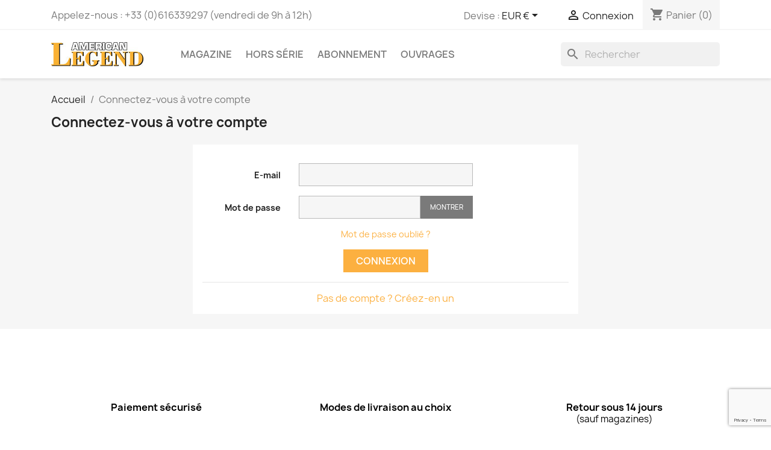

--- FILE ---
content_type: text/html; charset=utf-8
request_url: https://shop.american-legend-mag.com/connexion?redirect=module&module=ps_emailalerts&action=account
body_size: 11984
content:
<!doctype html>
<html lang="fr-FR">

  <head>
    
      
  <meta charset="utf-8">


  <meta http-equiv="x-ua-compatible" content="ie=edge">



  <title>Identifiant</title>
  
    
  
  <meta name="description" content="">
  <meta name="keywords" content="">
      
      
  
  
    <script type="application/ld+json">
  {
    "@context": "https://schema.org",
    "@type": "Organization",
    "name" : "American Legend - Fairlane Editions",
    "url" : "https://shop.american-legend-mag.com/",
          "logo": {
        "@type": "ImageObject",
        "url":"https://shop.american-legend-mag.com/img/logo-1653943763.jpg"
      }
      }
</script>

<script type="application/ld+json">
  {
    "@context": "https://schema.org",
    "@type": "WebPage",
    "isPartOf": {
      "@type": "WebSite",
      "url":  "https://shop.american-legend-mag.com/",
      "name": "American Legend - Fairlane Editions"
    },
    "name": "Identifiant",
    "url":  "https://shop.american-legend-mag.com/connexion?redirect=module&amp;module=ps_emailalerts&amp;action=account"
  }
</script>


  <script type="application/ld+json">
    {
      "@context": "https://schema.org",
      "@type": "BreadcrumbList",
      "itemListElement": [
                  {
            "@type": "ListItem",
            "position": 1,
            "name": "Accueil",
            "item": "https://shop.american-legend-mag.com/"
          },                  {
            "@type": "ListItem",
            "position": 2,
            "name": "Connectez-vous à votre compte",
            "item": "https://shop.american-legend-mag.com/connexion"
          }              ]
    }
  </script>
  
  
  
  
  
    
  

  
    <meta property="og:title" content="Identifiant" />
    <meta property="og:description" content="" />
    <meta property="og:url" content="https://shop.american-legend-mag.com/connexion?redirect=module&amp;module=ps_emailalerts&amp;action=account" />
    <meta property="og:site_name" content="American Legend - Fairlane Editions" />
    <meta property="og:type" content="website" />    



  <meta name="viewport" content="width=device-width, initial-scale=1">



  <link rel="icon" type="image/vnd.microsoft.icon" href="https://shop.american-legend-mag.com/img/favicon.ico?1664048648">
  <link rel="shortcut icon" type="image/x-icon" href="https://shop.american-legend-mag.com/img/favicon.ico?1664048648">



  



  	

  <script type="text/javascript">
        var blockwishlistController = "https:\/\/shop.american-legend-mag.com\/module\/blockwishlist\/action";
        var prestashop = {"cart":{"products":[],"totals":{"total":{"type":"total","label":"Total","amount":0,"value":"0,00\u00a0\u20ac"},"total_including_tax":{"type":"total","label":"Total TTC","amount":0,"value":"0,00\u00a0\u20ac"},"total_excluding_tax":{"type":"total","label":"Total HT :","amount":0,"value":"0,00\u00a0\u20ac"}},"subtotals":{"products":{"type":"products","label":"Sous-total","amount":0,"value":"0,00\u00a0\u20ac"},"discounts":null,"shipping":{"type":"shipping","label":"Livraison","amount":0,"value":""},"tax":null},"products_count":0,"summary_string":"0 articles","vouchers":{"allowed":1,"added":[]},"discounts":[{"id_cart_rule":"350","id_customer":"0","date_from":"2024-11-17 10:00:00","date_to":"2040-12-17 10:00:00","description":"","quantity":"999999","quantity_per_user":"999999","priority":"1","partial_use":"1","code":"ABONNE-RMF","minimum_amount":"20.000000","minimum_amount_tax":"1","minimum_amount_currency":"1","minimum_amount_shipping":"0","country_restriction":"0","carrier_restriction":"0","group_restriction":"0","cart_rule_restriction":"1","product_restriction":"1","shop_restriction":"0","free_shipping":"0","reduction_percent":"5.00","reduction_amount":"0.000000","reduction_tax":"0","reduction_currency":"1","reduction_product":"-2","reduction_exclude_special":"1","gift_product":"0","gift_product_attribute":"0","highlight":"1","active":"1","date_add":"2024-11-17 10:23:54","date_upd":"2024-11-17 11:37:45","id_lang":"1","name":"-5% pour les abonn\u00e9s \u00e0 Rail Miniature Flash (hors abonnement et non cumulable)","quantity_for_user":999999}],"minimalPurchase":0,"minimalPurchaseRequired":""},"currency":{"id":1,"name":"Euro","iso_code":"EUR","iso_code_num":"978","sign":"\u20ac"},"customer":{"lastname":null,"firstname":null,"email":null,"birthday":null,"newsletter":null,"newsletter_date_add":null,"optin":null,"website":null,"company":null,"siret":null,"ape":null,"is_logged":false,"gender":{"type":null,"name":null},"addresses":[]},"language":{"name":"Fran\u00e7ais (French)","iso_code":"fr","locale":"fr-FR","language_code":"fr","is_rtl":"0","date_format_lite":"d\/m\/Y","date_format_full":"d\/m\/Y H:i:s","id":1},"page":{"title":"","canonical":null,"meta":{"title":"Identifiant","description":"","keywords":"","robots":"index"},"page_name":"authentication","body_classes":{"lang-fr":true,"lang-rtl":false,"country-FR":true,"currency-EUR":true,"layout-full-width":true,"page-authentication":true,"tax-display-enabled":true,"page-customer-account":true},"admin_notifications":[]},"shop":{"name":"American Legend - Fairlane Editions","logo":"https:\/\/shop.american-legend-mag.com\/img\/logo-1653943763.jpg","stores_icon":"https:\/\/shop.american-legend-mag.com\/img\/logo_stores.png","favicon":"https:\/\/shop.american-legend-mag.com\/img\/favicon.ico"},"urls":{"base_url":"https:\/\/shop.american-legend-mag.com\/","current_url":"https:\/\/shop.american-legend-mag.com\/connexion?redirect=module&module=ps_emailalerts&action=account","shop_domain_url":"https:\/\/shop.american-legend-mag.com","img_ps_url":"https:\/\/shop.american-legend-mag.com\/img\/","img_cat_url":"https:\/\/shop.american-legend-mag.com\/img\/c\/","img_lang_url":"https:\/\/shop.american-legend-mag.com\/img\/l\/","img_prod_url":"https:\/\/shop.american-legend-mag.com\/img\/p\/","img_manu_url":"https:\/\/shop.american-legend-mag.com\/img\/m\/","img_sup_url":"https:\/\/shop.american-legend-mag.com\/img\/su\/","img_ship_url":"https:\/\/shop.american-legend-mag.com\/img\/s\/","img_store_url":"https:\/\/shop.american-legend-mag.com\/img\/st\/","img_col_url":"https:\/\/shop.american-legend-mag.com\/img\/co\/","img_url":"https:\/\/shop.american-legend-mag.com\/themes\/classic-child\/assets\/img\/","css_url":"https:\/\/shop.american-legend-mag.com\/themes\/classic-child\/assets\/css\/","js_url":"https:\/\/shop.american-legend-mag.com\/themes\/classic-child\/assets\/js\/","pic_url":"https:\/\/shop.american-legend-mag.com\/upload\/","pages":{"address":"https:\/\/shop.american-legend-mag.com\/adresse","addresses":"https:\/\/shop.american-legend-mag.com\/adresses","authentication":"https:\/\/shop.american-legend-mag.com\/connexion","cart":"https:\/\/shop.american-legend-mag.com\/panier","category":"https:\/\/shop.american-legend-mag.com\/index.php?controller=category","cms":"https:\/\/shop.american-legend-mag.com\/index.php?controller=cms","contact":"https:\/\/shop.american-legend-mag.com\/nous-contacter","discount":"https:\/\/shop.american-legend-mag.com\/reduction","guest_tracking":"https:\/\/shop.american-legend-mag.com\/suivi-commande-invite","history":"https:\/\/shop.american-legend-mag.com\/historique-commandes","identity":"https:\/\/shop.american-legend-mag.com\/identite","index":"https:\/\/shop.american-legend-mag.com\/","my_account":"https:\/\/shop.american-legend-mag.com\/mon-compte","order_confirmation":"https:\/\/shop.american-legend-mag.com\/confirmation-commande","order_detail":"https:\/\/shop.american-legend-mag.com\/index.php?controller=order-detail","order_follow":"https:\/\/shop.american-legend-mag.com\/suivi-commande","order":"https:\/\/shop.american-legend-mag.com\/commande","order_return":"https:\/\/shop.american-legend-mag.com\/index.php?controller=order-return","order_slip":"https:\/\/shop.american-legend-mag.com\/avoirs","pagenotfound":"https:\/\/shop.american-legend-mag.com\/page-introuvable","password":"https:\/\/shop.american-legend-mag.com\/recuperation-mot-de-passe","pdf_invoice":"https:\/\/shop.american-legend-mag.com\/index.php?controller=pdf-invoice","pdf_order_return":"https:\/\/shop.american-legend-mag.com\/index.php?controller=pdf-order-return","pdf_order_slip":"https:\/\/shop.american-legend-mag.com\/index.php?controller=pdf-order-slip","prices_drop":"https:\/\/shop.american-legend-mag.com\/promotions","product":"https:\/\/shop.american-legend-mag.com\/index.php?controller=product","search":"https:\/\/shop.american-legend-mag.com\/recherche","sitemap":"https:\/\/shop.american-legend-mag.com\/plan-site","stores":"https:\/\/shop.american-legend-mag.com\/magasins","supplier":"https:\/\/shop.american-legend-mag.com\/fournisseur","register":"https:\/\/shop.american-legend-mag.com\/connexion?create_account=1","order_login":"https:\/\/shop.american-legend-mag.com\/commande?login=1"},"alternative_langs":[],"theme_assets":"\/themes\/classic-child\/assets\/","actions":{"logout":"https:\/\/shop.american-legend-mag.com\/?mylogout="},"no_picture_image":{"bySize":{"small_default":{"url":"https:\/\/shop.american-legend-mag.com\/img\/p\/fr-default-small_default.jpg","width":98,"height":98},"cart_default":{"url":"https:\/\/shop.american-legend-mag.com\/img\/p\/fr-default-cart_default.jpg","width":125,"height":125},"home_default":{"url":"https:\/\/shop.american-legend-mag.com\/img\/p\/fr-default-home_default.jpg","width":250,"height":250},"medium_default":{"url":"https:\/\/shop.american-legend-mag.com\/img\/p\/fr-default-medium_default.jpg","width":452,"height":452},"large_default":{"url":"https:\/\/shop.american-legend-mag.com\/img\/p\/fr-default-large_default.jpg","width":800,"height":800}},"small":{"url":"https:\/\/shop.american-legend-mag.com\/img\/p\/fr-default-small_default.jpg","width":98,"height":98},"medium":{"url":"https:\/\/shop.american-legend-mag.com\/img\/p\/fr-default-home_default.jpg","width":250,"height":250},"large":{"url":"https:\/\/shop.american-legend-mag.com\/img\/p\/fr-default-large_default.jpg","width":800,"height":800},"legend":""}},"configuration":{"display_taxes_label":true,"display_prices_tax_incl":true,"is_catalog":false,"show_prices":true,"opt_in":{"partner":true},"quantity_discount":{"type":"discount","label":"Remise sur prix unitaire"},"voucher_enabled":1,"return_enabled":1},"field_required":[],"breadcrumb":{"links":[{"title":"Accueil","url":"https:\/\/shop.american-legend-mag.com\/"},{"title":"Connectez-vous \u00e0 votre compte","url":"https:\/\/shop.american-legend-mag.com\/connexion"}],"count":2},"link":{"protocol_link":"https:\/\/","protocol_content":"https:\/\/"},"time":1769686359,"static_token":"df6ef4c9b703e10bfb813e4f0853e692","token":"1dbb09af2977f23f2c8e519d575fdda6","debug":false};
        var prestashopFacebookAjaxController = "https:\/\/shop.american-legend-mag.com\/module\/ps_facebook\/Ajax";
        var productsAlreadyTagged = [];
        var psemailsubscription_subscription = "https:\/\/shop.american-legend-mag.com\/module\/ps_emailsubscription\/subscription";
        var psr_icon_color = "#8C0404";
        var removeFromWishlistUrl = "https:\/\/shop.american-legend-mag.com\/module\/blockwishlist\/action?action=deleteProductFromWishlist";
        var wishlistAddProductToCartUrl = "https:\/\/shop.american-legend-mag.com\/module\/blockwishlist\/action?action=addProductToCart";
        var wishlistUrl = "https:\/\/shop.american-legend-mag.com\/module\/blockwishlist\/view";
      </script>
		<link rel="stylesheet" href="https://shop.american-legend-mag.com/themes/classic-child/assets/cache/theme-41e8b260.css" media="all">
	
	


        <link rel="preload" href="/modules/creativeelements/views/lib/ceicons/fonts/ceicons.woff2?8goggd" as="font" type="font/woff2" crossorigin>
        


  <script data-keepinline="true" type="text/javascript" src="https://cache.consentframework.com/js/pa/31032/c/Bl62I/stub" referrerpolicy="unsafe-url" charset="utf-8"></script>
<script data-keepinline="true" type="text/javascript" src="https://choices.consentframework.com/js/pa/31032/c/Bl62I/cmp" referrerpolicy="unsafe-url" charset="utf-8" async></script><script async src="https://www.googletagmanager.com/gtag/js?id=G-0PB64NKL35"></script>
<script>
  window.dataLayer = window.dataLayer || [];
  function gtag(){dataLayer.push(arguments);}
  gtag('js', new Date());
  gtag(
    'config',
    'G-0PB64NKL35',
    {
      'debug_mode':false
      , 'anonymize_ip': true                }
  );
</script>

<script>
    var googlecaptchasitekey = "6LeWd0gfAAAAAPrPolAEflvNp0-U9_T10gndTv6s";
</script>



    
  </head>

  <body id="authentication" class="lang-fr country-fr currency-eur layout-full-width page-authentication tax-display-enabled page-customer-account ce-kit-3">

    
      
    

    <main>
      
              

      <header id="header">
        
          	
  <div class="header-banner">
    
  </div>



  <nav class="header-nav">
    <div class="container">
      <div class="row">
        <div class="hidden-sm-down">
          <div class="col-md-5 col-xs-12">
            <div id="_desktop_contact_link">
  <div id="contact-link">
                Appelez-nous : <span>+33 (0)616339297 (vendredi de 9h à 12h)</span>
      </div>
</div>

          </div>
          <div class="col-md-7 right-nav">
              <div id="_desktop_currency_selector">
  <div class="currency-selector dropdown js-dropdown">
    <span id="currency-selector-label">Devise :</span>
    <button data-toggle="dropdown" class="hidden-sm-down btn-unstyle" aria-haspopup="true" aria-expanded="false" aria-label="Sélecteur de devise">
      <span class="expand-more _gray-darker">EUR €</span>
      <i class="material-icons expand-more">&#xE5C5;</i>
    </button>
    <ul class="dropdown-menu hidden-sm-down" aria-labelledby="currency-selector-label">
              <li  class="current" >
          <a title="Euro" rel="nofollow" href="https://shop.american-legend-mag.com/connexion?redirect=module&amp;action=account&amp;SubmitCurrency=1&amp;id_currency=1" class="dropdown-item">EUR €</a>
        </li>
              <li >
          <a title="Livre sterling" rel="nofollow" href="https://shop.american-legend-mag.com/connexion?redirect=module&amp;action=account&amp;SubmitCurrency=1&amp;id_currency=2" class="dropdown-item">GBP £</a>
        </li>
          </ul>
    <select class="link hidden-md-up" aria-labelledby="currency-selector-label">
              <option value="https://shop.american-legend-mag.com/connexion?redirect=module&amp;action=account&amp;SubmitCurrency=1&amp;id_currency=1" selected="selected">EUR €</option>
              <option value="https://shop.american-legend-mag.com/connexion?redirect=module&amp;action=account&amp;SubmitCurrency=1&amp;id_currency=2">GBP £</option>
          </select>
  </div>
</div>
<div id="_desktop_user_info">
  <div class="user-info">
          <a
        href="https://shop.american-legend-mag.com/mon-compte"
        title="Identifiez-vous"
        rel="nofollow"
      >
        <i class="material-icons">&#xE7FF;</i>
        <span class="hidden-sm-down">Connexion</span>
      </a>
      </div>
</div>
<div id="_desktop_cart">
  <div class="blockcart cart-preview inactive" data-refresh-url="//shop.american-legend-mag.com/module/ps_shoppingcart/ajax">
    <div class="header">
              <i class="material-icons shopping-cart" aria-hidden="true">shopping_cart</i>
        <span class="hidden-sm-down">Panier</span>
        <span class="cart-products-count">(0)</span>
          </div>
  </div>
</div>

          </div>
        </div>
        <div class="hidden-md-up text-sm-center mobile">
          <div class="float-xs-left" id="menu-icon">
            <i class="material-icons d-inline">&#xE5D2;</i>
          </div>
          <div class="float-xs-right" id="_mobile_cart"></div>
          <div class="float-xs-right" id="_mobile_user_info"></div>
          <div class="top-logo" id="_mobile_logo"></div>
          <div class="clearfix"></div>
        </div>
      </div>
    </div>
  </nav>



  <div class="header-top">
    <div class="container">
       <div class="row">
        <div class="col-md-2 hidden-sm-down" id="_desktop_logo">
                                    
  <a href="https://shop.american-legend-mag.com/">
    <img
      class="logo img-fluid"
      src="https://shop.american-legend-mag.com/img/logo-1653943763.jpg"
      alt="American Legend - Fairlane Editions"
      width="153"
      height="40">
  </a>

                              </div>
        <div class="header-top-right col-md-10 col-sm-12 position-static">
          

<div class="menu js-top-menu position-static hidden-sm-down" id="_desktop_top_menu">
    
          <ul class="top-menu" id="top-menu" data-depth="0">
                    <li class="category" id="category-3">
                          <a
                class="dropdown-item"
                href="https://shop.american-legend-mag.com/3-magazine" data-depth="0"
                              >
                                                                      <span class="float-xs-right hidden-md-up">
                    <span data-target="#top_sub_menu_5865" data-toggle="collapse" class="navbar-toggler collapse-icons">
                      <i class="material-icons add">&#xE313;</i>
                      <i class="material-icons remove">&#xE316;</i>
                    </span>
                  </span>
                                Magazine
              </a>
                            <div  class="popover sub-menu js-sub-menu collapse" id="top_sub_menu_5865">
                
          <ul class="top-menu"  data-depth="1">
                    <li class="category" id="category-98">
                          <a
                class="dropdown-item dropdown-submenu"
                href="https://shop.american-legend-mag.com/98-annees-2010" data-depth="1"
                              >
                                                                      <span class="float-xs-right hidden-md-up">
                    <span data-target="#top_sub_menu_29173" data-toggle="collapse" class="navbar-toggler collapse-icons">
                      <i class="material-icons add">&#xE313;</i>
                      <i class="material-icons remove">&#xE316;</i>
                    </span>
                  </span>
                                Années 2010
              </a>
                            <div  class="collapse" id="top_sub_menu_29173">
                
          <ul class="top-menu"  data-depth="2">
                    <li class="category" id="category-20">
                          <a
                class="dropdown-item"
                href="https://shop.american-legend-mag.com/20-annee-2014" data-depth="2"
                              >
                                Année 2014
              </a>
                          </li>
                    <li class="category" id="category-19">
                          <a
                class="dropdown-item"
                href="https://shop.american-legend-mag.com/19-annee-2015" data-depth="2"
                              >
                                Année 2015
              </a>
                          </li>
                    <li class="category" id="category-18">
                          <a
                class="dropdown-item"
                href="https://shop.american-legend-mag.com/18-annee-2016" data-depth="2"
                              >
                                Année 2016
              </a>
                          </li>
                    <li class="category" id="category-17">
                          <a
                class="dropdown-item"
                href="https://shop.american-legend-mag.com/17-annee-2017" data-depth="2"
                              >
                                Année 2017
              </a>
                          </li>
                    <li class="category" id="category-16">
                          <a
                class="dropdown-item"
                href="https://shop.american-legend-mag.com/16-annee-2018" data-depth="2"
                              >
                                Année 2018
              </a>
                          </li>
                    <li class="category" id="category-15">
                          <a
                class="dropdown-item"
                href="https://shop.american-legend-mag.com/15-annee-2019" data-depth="2"
                              >
                                Année 2019
              </a>
                          </li>
              </ul>
    
              </div>
                          </li>
                    <li class="category" id="category-99">
                          <a
                class="dropdown-item dropdown-submenu"
                href="https://shop.american-legend-mag.com/99-annees-2020" data-depth="1"
                              >
                                                                      <span class="float-xs-right hidden-md-up">
                    <span data-target="#top_sub_menu_4502" data-toggle="collapse" class="navbar-toggler collapse-icons">
                      <i class="material-icons add">&#xE313;</i>
                      <i class="material-icons remove">&#xE316;</i>
                    </span>
                  </span>
                                Années 2020
              </a>
                            <div  class="collapse" id="top_sub_menu_4502">
                
          <ul class="top-menu"  data-depth="2">
                    <li class="category" id="category-14">
                          <a
                class="dropdown-item"
                href="https://shop.american-legend-mag.com/14-annee-2020" data-depth="2"
                              >
                                Année 2020
              </a>
                          </li>
                    <li class="category" id="category-13">
                          <a
                class="dropdown-item"
                href="https://shop.american-legend-mag.com/13-annee-2021" data-depth="2"
                              >
                                Année 2021
              </a>
                          </li>
                    <li class="category" id="category-4">
                          <a
                class="dropdown-item"
                href="https://shop.american-legend-mag.com/4-annee-2022" data-depth="2"
                              >
                                Année 2022
              </a>
                          </li>
                    <li class="category" id="category-50">
                          <a
                class="dropdown-item"
                href="https://shop.american-legend-mag.com/50-annee-2023" data-depth="2"
                              >
                                Année 2023
              </a>
                          </li>
                    <li class="category" id="category-115">
                          <a
                class="dropdown-item"
                href="https://shop.american-legend-mag.com/115-annee-2024" data-depth="2"
                              >
                                Année 2024
              </a>
                          </li>
                    <li class="category" id="category-203">
                          <a
                class="dropdown-item"
                href="https://shop.american-legend-mag.com/203-annee-2025" data-depth="2"
                              >
                                Année 2025
              </a>
                          </li>
                    <li class="category" id="category-217">
                          <a
                class="dropdown-item"
                href="https://shop.american-legend-mag.com/217-annee-2026" data-depth="2"
                              >
                                Année 2026
              </a>
                          </li>
              </ul>
    
              </div>
                          </li>
              </ul>
    
              </div>
                          </li>
                    <li class="category" id="category-21">
                          <a
                class="dropdown-item"
                href="https://shop.american-legend-mag.com/21-hors-serie" data-depth="0"
                              >
                                Hors série
              </a>
                          </li>
                    <li class="category" id="category-11">
                          <a
                class="dropdown-item"
                href="https://shop.american-legend-mag.com/11-abonnement" data-depth="0"
                              >
                                Abonnement
              </a>
                          </li>
                    <li class="category" id="category-12">
                          <a
                class="dropdown-item"
                href="https://shop.american-legend-mag.com/12-ouvrages" data-depth="0"
                              >
                                Ouvrages
              </a>
                          </li>
              </ul>
    
    <div class="clearfix"></div>
</div>
<div id="search_widget" class="search-widgets" data-search-controller-url="//shop.american-legend-mag.com/recherche">
  <form method="get" action="//shop.american-legend-mag.com/recherche">
    <input type="hidden" name="controller" value="search">
    <i class="material-icons search" aria-hidden="true">search</i>
    <input type="text" name="s" value="" placeholder="Rechercher" aria-label="Rechercher">
    <i class="material-icons clear" aria-hidden="true">clear</i>
  </form>
</div>

        </div>
      </div>
      <div id="mobile_top_menu_wrapper" class="row hidden-md-up" style="display:none;">
        <div class="js-top-menu mobile" id="_mobile_top_menu"></div>
        <div class="js-top-menu-bottom">
          <div id="_mobile_currency_selector"></div>
          <div id="_mobile_language_selector"></div>
          <div id="_mobile_contact_link"></div>
        </div>
      </div>
    </div>
  </div>
  

        
      </header>

      <section id="wrapper">
        
          
<aside id="notifications">
  <div class="container">
    
    
    
      </div>
</aside>
        

        
        <div class="container">
          
            <nav data-depth="2" class="breadcrumb hidden-sm-down">
  <ol>
    
              
          <li>
                          <a href="https://shop.american-legend-mag.com/"><span>Accueil</span></a>
                      </li>
        
              
          <li>
                          <span>Connectez-vous à votre compte</span>
                      </li>
        
          
  </ol>
</nav>
          

          

          
  <div id="content-wrapper" class="js-content-wrapper">
    
    

  <section id="main">

    
      
        <header class="page-header">
          <h1>
  Connectez-vous à votre compte
</h1>
        </header>
      
    

    
      <div id="content" class="page-content card card-block">
        
        
    
      <section class="login-form">
        

  
      

  <form id="login-form" action="https://shop.american-legend-mag.com/connexion?redirect=module&amp;module=ps_emailalerts&amp;action=account" method="post">

    <div>
      
                  
            
  
    <input type="hidden" name="back" value="">
  


          
                  
            
  <div class="form-group row ">
    <label class="col-md-3 form-control-label required" for="field-email">
              E-mail
          </label>
    <div class="col-md-6">

      
        
          <input
            id="field-email"
            class="form-control"
            name="email"
            type="email"
            value=""
            autocomplete="email"                                    required          >
                  

      
      
              

    </div>

    <div class="col-md-3 form-control-comment">
      
              
    </div>
  </div>


          
                  
            
  <div class="form-group row ">
    <label class="col-md-3 form-control-label required" for="field-password">
              Mot de passe
          </label>
    <div class="col-md-6">

      
        
          <div class="input-group js-parent-focus">
            <input
              id="field-password"
              class="form-control js-child-focus js-visible-password"
              name="password"
              title="Au moins 5 caractères"
              aria-label="Saisie d'un mot de passe d'au moins 5 caractères"
              type="password"
              autocomplete="current-password"              value=""
              pattern=".{5,}"
              required            >
            <span class="input-group-btn">
              <button
                class="btn"
                type="button"
                data-action="show-password"
                data-text-show="Montrer"
                data-text-hide="Cacher"
              >
                Montrer
              </button>
            </span>
          </div>
        

      
      
              

    </div>

    <div class="col-md-3 form-control-comment">
      
              
    </div>
  </div>


          
              
      <div class="forgot-password">
        <a href="https://shop.american-legend-mag.com/recuperation-mot-de-passe" rel="nofollow">
          Mot de passe oublié ?
        </a>
      </div>
    </div>

    
      <footer class="form-footer text-sm-center clearfix">
        <input type="hidden" name="submitLogin" value="1">
        
          <button id="submit-login" class="btn btn-primary" data-link-action="sign-in" type="submit" class="form-control-submit">
            Connexion
          </button>
        
      </footer>
    

  </form>


      </section>
      <hr/>
      
        
      
      <div class="no-account">
        <a href="https://shop.american-legend-mag.com/connexion?create_account=1" data-link-action="display-register-form">
          Pas de compte ? Créez-en un
        </a>
      </div>
    

      </div>
    

    
      <footer class="page-footer">
        
          <!-- Footer content -->
        
      </footer>
    

  </section>


    
  </div>


          
        </div>
        
      </section>

      <footer id="footer" class="js-footer">
        
          	<div class="container">
  <div class="row">
    
      <div class="blockreassurance col-sm-12">
                <div class="row">
                                                                                                                    <div class="col-md-4 offset-md-0 col-sm-6 offset-sm-0 col-xs-12"
             style="cursor:pointer;" onclick="window.open('https://boutique.rmf-magazine.com/fr/content/5-paiement-securise')">
            <div class="block-icon">
                                                          <img class="svg invisible" src="/modules/blockreassurance/views/img//reassurance/pack2/security.svg">
                                                </div>
            <div class="block-title" style="color:#000000">Paiement sécurisé</div>
            <p style="color:#000000;"></p>
        </div>
                                                                                                                          <div class="col-md-4 offset-md-0 col-sm-6 offset-sm-0 col-xs-12"
             style="cursor:pointer;" onclick="window.open('https://boutique.rmf-magazine.com/fr/content/1-livraison')">
            <div class="block-icon">
                                                          <img class="svg invisible" src="/modules/blockreassurance/views/img//reassurance/pack2/carrier.svg">
                                                </div>
            <div class="block-title" style="color:#000000">Modes de livraison au choix</div>
            <p style="color:#000000;"></p>
        </div>
                                                                                                                                                                          <div class="col-md-4 offset-md-0 col-sm-4 offset-sm-0 col-xs-12"
            >
            <div class="block-icon">
                                                          <img class="svg invisible" src="/modules/blockreassurance/views/img//reassurance/pack2/satisfaction.svg">
                                                </div>
            <div class="block-title" style="color:#000000">Retour sous 14 jours</div>
            <p style="color:#000000;">(sauf magazines)</p>
        </div>
              </div>
</div>
<div class="block_newsletter col-lg-8 col-md-12 col-sm-12" id="blockEmailSubscription_displayFooterBefore">
  <div class="row">
    <p id="block-newsletter-label" class="col-md-5 col-xs-12">Recevez nos offres spéciales</p>
    <div class="col-md-7 col-xs-12">
      <form action="https://shop.american-legend-mag.com/connexion?redirect=module&amp;module=ps_emailalerts&amp;action=account#blockEmailSubscription_displayFooterBefore" method="post">
        <div class="row">
          <div class="col-xs-12">
            <input
              class="btn btn-primary float-xs-right hidden-xs-down"
              name="submitNewsletter"
              type="submit"
              value="S’abonner"
            >
            <input
              class="btn btn-primary float-xs-right hidden-sm-up"
              name="submitNewsletter"
              type="submit"
              value="ok"
            >
            <div class="input-wrapper">
              <input
                name="email"
                type="email"
                value=""
                placeholder="Votre adresse e-mail"
                aria-labelledby="block-newsletter-label"
                required
              >
            </div>
            <input type="hidden" name="blockHookName" value="displayFooterBefore" />
            <input type="hidden" name="action" value="0">
            <div class="clearfix"></div>
          </div>
          <div class="col-xs-12">
                              <p>Vous pouvez vous désinscrire à tout moment. Vous trouverez pour cela nos informations de contact dans les conditions d&#039;utilisation du site.</p>
                                          
                              
    <div class="gdpr_consent gdpr_module_22">
        <span class="custom-checkbox">
            <label class="psgdpr_consent_message">
                <input id="psgdpr_consent_checkbox_22" name="psgdpr_consent_checkbox" type="checkbox" value="1" class="psgdpr_consent_checkboxes_22">
                <span><i class="material-icons rtl-no-flip checkbox-checked psgdpr_consent_icon"></i></span>
                <span>J'accepte les conditions générales et la politique de confidentialité</span>            </label>
        </span>
    </div>


<script type="text/javascript">
    var psgdpr_front_controller = "https://shop.american-legend-mag.com/module/psgdpr/FrontAjaxGdpr";
    psgdpr_front_controller = psgdpr_front_controller.replace(/\amp;/g,'');
    var psgdpr_id_customer = "0";
    var psgdpr_customer_token = "da39a3ee5e6b4b0d3255bfef95601890afd80709";
    var psgdpr_id_guest = "0";
    var psgdpr_guest_token = "230ecc3dc9f7b27f178c0d00463b0760fdb0ffde";

    document.addEventListener('DOMContentLoaded', function() {
        let psgdpr_id_module = "22";
        let parentForm = $('.gdpr_module_' + psgdpr_id_module).closest('form');

        let toggleFormActive = function() {
            let parentForm = $('.gdpr_module_' + psgdpr_id_module).closest('form');
            let checkbox = $('#psgdpr_consent_checkbox_' + psgdpr_id_module);
            let element = $('.gdpr_module_' + psgdpr_id_module);
            let iLoopLimit = 0;

            // by default forms submit will be disabled, only will enable if agreement checkbox is checked
            if (element.prop('checked') != true) {
                element.closest('form').find('[type="submit"]').attr('disabled', 'disabled');
            }
            $(document).on("change" ,'.psgdpr_consent_checkboxes_' + psgdpr_id_module, function() {
                if ($(this).prop('checked') == true) {
                    $(this).closest('form').find('[type="submit"]').removeAttr('disabled');
                } else {
                    $(this).closest('form').find('[type="submit"]').attr('disabled', 'disabled');
                }

            });
        }

        // Triggered on page loading
        toggleFormActive();

        $(document).on('submit', parentForm, function(event) {
            $.ajax({
                type: 'POST',
                url: psgdpr_front_controller,
                data: {
                    ajax: true,
                    action: 'AddLog',
                    id_customer: psgdpr_id_customer,
                    customer_token: psgdpr_customer_token,
                    id_guest: psgdpr_id_guest,
                    guest_token: psgdpr_guest_token,
                    id_module: psgdpr_id_module,
                },
                error: function (err) {
                    console.log(err);
                }
            });
        });
    });
</script>


                        </div>
        </div>
      </form>
    </div>
  </div>
</div>

  <div class="block-social col-lg-4 col-md-12 col-sm-12">
    <ul>
              <li class="facebook"><a href="https://www.facebook.com/american.Legend.Magazine" target="_blank" rel="noopener noreferrer">Facebook</a></li>
              <li class="instagram"><a href="https://www.instagram.com/american.legend.magazine/" target="_blank" rel="noopener noreferrer">Instagram</a></li>
          </ul>
  </div>


    
  </div>
</div>
<div class="footer-container">
  <div class="container">
    <div class="row">
      
        <div class="col-md-6 links">
  <div class="row">
      <div class="col-md-6 wrapper">
      <p class="h3 hidden-sm-down">Produits</p>
      <div class="title clearfix hidden-md-up" data-target="#footer_sub_menu_1" data-toggle="collapse">
        <span class="h3">Produits</span>
        <span class="float-xs-right">
          <span class="navbar-toggler collapse-icons">
            <i class="material-icons add">&#xE313;</i>
            <i class="material-icons remove">&#xE316;</i>
          </span>
        </span>
      </div>
      <ul id="footer_sub_menu_1" class="collapse">
                  <li>
            <a
                id="link-product-page-prices-drop-1"
                class="cms-page-link"
                href="https://shop.american-legend-mag.com/promotions"
                title="Our special products"
                            >
              Promotions
            </a>
          </li>
                  <li>
            <a
                id="link-product-page-new-products-1"
                class="cms-page-link"
                href="https://shop.american-legend-mag.com/nouveaux-produits"
                title="Nos nouveaux produits"
                            >
              Nouveaux produits
            </a>
          </li>
                  <li>
            <a
                id="link-custom-page-marques-1"
                class="custom-page-link"
                href="https://boutique.rmf-magazine.com/fr/brands"
                title=""
                 target="_blank"             >
              Marques
            </a>
          </li>
              </ul>
    </div>
      <div class="col-md-6 wrapper">
      <p class="h3 hidden-sm-down">Notre société</p>
      <div class="title clearfix hidden-md-up" data-target="#footer_sub_menu_4" data-toggle="collapse">
        <span class="h3">Notre société</span>
        <span class="float-xs-right">
          <span class="navbar-toggler collapse-icons">
            <i class="material-icons add">&#xE313;</i>
            <i class="material-icons remove">&#xE316;</i>
          </span>
        </span>
      </div>
      <ul id="footer_sub_menu_4" class="collapse">
                  <li>
            <a
                id="link-cms-page-1-4"
                class="cms-page-link"
                href="https://shop.american-legend-mag.com/content/1-livraison"
                title="Nos conditions de livraison"
                            >
              Livraison
            </a>
          </li>
                  <li>
            <a
                id="link-cms-page-2-4"
                class="cms-page-link"
                href="https://shop.american-legend-mag.com/content/2-mentions-legales"
                title="Mentions légales"
                            >
              Mentions légales
            </a>
          </li>
                  <li>
            <a
                id="link-cms-page-4-4"
                class="cms-page-link"
                href="https://shop.american-legend-mag.com/content/4-qui-sommes-nous-"
                title="En savoir plus sur notre entreprise"
                            >
              Qui sommes-nous ?
            </a>
          </li>
                  <li>
            <a
                id="link-cms-page-5-4"
                class="cms-page-link"
                href="https://shop.american-legend-mag.com/content/5-paiement-securise"
                title="Notre méthode de paiement sécurisé"
                            >
              Paiement sécurisé
            </a>
          </li>
                  <li>
            <a
                id="link-cms-page-6-4"
                class="cms-page-link"
                href="https://shop.american-legend-mag.com/content/6-conditions-generales-de-ventes"
                title=""
                            >
              Conditions Générales de ventes
            </a>
          </li>
                  <li>
            <a
                id="link-static-page-contact-4"
                class="cms-page-link"
                href="https://shop.american-legend-mag.com/nous-contacter"
                title="Utiliser le formulaire pour nous contacter"
                            >
              Contactez-nous
            </a>
          </li>
                  <li>
            <a
                id="link-static-page-sitemap-4"
                class="cms-page-link"
                href="https://shop.american-legend-mag.com/plan-site"
                title="Vous êtes perdu ? Trouvez ce que vous cherchez"
                            >
              Plan du site
            </a>
          </li>
                  <li>
            <a
                id="link-custom-page-retour-au-site-editorial-4"
                class="custom-page-link"
                href="https://american-legend-mag.com"
                title=""
                 target="_blank"             >
              Retour au site éditorial
            </a>
          </li>
              </ul>
    </div>
    </div>
</div>
<div id="block_myaccount_infos" class="col-md-3 links wrapper">
  <p class="h3 myaccount-title hidden-sm-down">
    <a class="text-uppercase" href="https://shop.american-legend-mag.com/mon-compte" rel="nofollow">
      Votre compte
    </a>
  </p>
  <div class="title clearfix hidden-md-up" data-target="#footer_account_list" data-toggle="collapse">
    <span class="h3">Votre compte</span>
    <span class="float-xs-right">
      <span class="navbar-toggler collapse-icons">
        <i class="material-icons add">&#xE313;</i>
        <i class="material-icons remove">&#xE316;</i>
      </span>
    </span>
  </div>
  <ul class="account-list collapse" id="footer_account_list">
            <li>
          <a href="https://shop.american-legend-mag.com/identite" title="Informations personnelles" rel="nofollow">
            Informations personnelles
          </a>
        </li>
            <li>
          <a href="https://shop.american-legend-mag.com/suivi-commande" title="Retours produit" rel="nofollow">
            Retours produit
          </a>
        </li>
            <li>
          <a href="https://shop.american-legend-mag.com/historique-commandes" title="Commandes" rel="nofollow">
            Commandes
          </a>
        </li>
            <li>
          <a href="https://shop.american-legend-mag.com/avoirs" title="Avoirs" rel="nofollow">
            Avoirs
          </a>
        </li>
            <li>
          <a href="https://shop.american-legend-mag.com/adresses" title="Adresses" rel="nofollow">
            Adresses
          </a>
        </li>
            <li>
          <a href="https://shop.american-legend-mag.com/reduction" title="Bons de réduction" rel="nofollow">
            Bons de réduction
          </a>
        </li>
        <li>
  <a href="//shop.american-legend-mag.com/module/ps_emailalerts/account" title="Mes alertes">
    Mes alertes
  </a>
</li>

	</ul>
</div>

<div class="block-contact col-md-3 links wrapper">
  <div class="title clearfix hidden-md-up" data-target="#contact-infos" data-toggle="collapse">
    <span class="h3">Informations</span>
    <span class="float-xs-right">
      <span class="navbar-toggler collapse-icons">
        <i class="material-icons add">keyboard_arrow_down</i>
        <i class="material-icons remove">keyboard_arrow_up</i>
      </span>
    </span>
  </div>

  <p class="h4 text-uppercase block-contact-title hidden-sm-down">Informations</p>
  <div id="contact-infos" class="collapse">
    American Legend - Fairlane Editions<br />11 ter rue Bergeret<br />(Pas d'accueil public)<br />95290 L'Isle-Adam<br />France
          <br>
            Appelez-nous : <span>+33 (0)616339297 (vendredi de 9h à 12h)</span>
              </div>
</div>
  <div
  class="wishlist-add-to"
  data-url="https://shop.american-legend-mag.com/module/blockwishlist/action?action=getAllWishlist"
>
  <div
    class="wishlist-modal modal fade"
    
      :class="{show: !isHidden}"
    
    tabindex="-1"
    role="dialog"
    aria-modal="true"
  >
    <div class="modal-dialog modal-dialog-centered" role="document">
      <div class="modal-content">
        <div class="modal-header">
          <h5 class="modal-title">
            Ajouter à ma liste d'envies
          </h5>
          <button
            type="button"
            class="close"
            @click="toggleModal"
            data-dismiss="modal"
            aria-label="Close"
          >
            <span aria-hidden="true">×</span>
          </button>
        </div>

        <div class="modal-body">
          <choose-list
            @hide="toggleModal"
            :product-id="productId"
            :product-attribute-id="productAttributeId"
            :quantity="quantity"
            url="https://shop.american-legend-mag.com/module/blockwishlist/action?action=getAllWishlist"
            add-url="https://shop.american-legend-mag.com/module/blockwishlist/action?action=addProductToWishlist"
            empty-text="Aucune liste trouvée."
          ></choose-list>
        </div>

        <div class="modal-footer">
          <a @click="openNewWishlistModal" class="wishlist-add-to-new text-primary">
            <i class="material-icons">add_circle_outline</i> Créer une nouvelle liste
          </a>
        </div>
      </div>
    </div>
  </div>

  <div 
    class="modal-backdrop fade"
    
      :class="{in: !isHidden}"
    
  >
  </div>
</div>


  <div
  class="wishlist-delete"
      data-delete-list-url="https://shop.american-legend-mag.com/module/blockwishlist/action?action=deleteWishlist"
        data-delete-product-url="https://shop.american-legend-mag.com/module/blockwishlist/action?action=deleteProductFromWishlist"
    data-title="Retirer le produit de la liste d'envies "
  data-title-list="Supprimer la liste d'envies"
  data-placeholder='Le produit sera retiré de "%nameofthewishlist%".'
  data-cancel-text="Annuler"
  data-delete-text="Retirer"
  data-delete-text-list="Supprimer"
>
  <div
    class="wishlist-modal modal fade"
    
      :class="{show: !isHidden}"
    
    tabindex="-1"
    role="dialog"
    aria-modal="true"
  >
    <div class="modal-dialog modal-dialog-centered" role="document">
      <div class="modal-content">
        <div class="modal-header">
          <h5 class="modal-title">((modalTitle))</h5>
          <button
            type="button"
            class="close"
            @click="toggleModal"
            data-dismiss="modal"
            aria-label="Close"
          >
            <span aria-hidden="true">×</span>
          </button>
        </div>
        <div class="modal-body" v-if="productId">
          <p class="modal-text">((confirmMessage))</p> 
        </div>
        <div class="modal-footer">
          <button
            type="button"
            class="modal-cancel btn btn-secondary"
            data-dismiss="modal"
            @click="toggleModal"
          >
            ((cancelText))
          </button>

          <button
            type="button"
            class="btn btn-primary"
            @click="deleteWishlist"
          >
            ((modalDeleteText))
          </button>
        </div>
      </div>
    </div>
  </div>

  <div 
    class="modal-backdrop fade"
    
      :class="{in: !isHidden}"
    
  >
  </div>
</div>

  <div
  class="wishlist-create"
  data-url="https://shop.american-legend-mag.com/module/blockwishlist/action?action=createNewWishlist"
  data-title="Créer une liste d'envies"
  data-label="Nom de la liste d'envies"
  data-placeholder="Ajouter un nom"
  data-cancel-text="Annuler"
  data-create-text="Créer une liste d'envies"
  data-length-text="Le titre de la liste est trop court"
>
  <div
    class="wishlist-modal modal fade"
    
      :class="{show: !isHidden}"
    
    tabindex="-1"
    role="dialog"
    aria-modal="true"
  >
    <div class="modal-dialog modal-dialog-centered" role="document">
      <div class="modal-content">
        <div class="modal-header">
          <h5 class="modal-title">((title))</h5>
          <button
            type="button"
            class="close"
            @click="toggleModal"
            data-dismiss="modal"
            aria-label="Close"
          >
            <span aria-hidden="true">×</span>
          </button>
        </div>
        <div class="modal-body">
          <div class="form-group form-group-lg">
            <label class="form-control-label" for="input2">((label))</label>
            <input
              type="text"
              class="form-control form-control-lg"
              v-model="value"
              id="input2"
              :placeholder="placeholder"
            />
          </div>
        </div>
        <div class="modal-footer">
          <button
            type="button"
            class="modal-cancel btn btn-secondary"
            data-dismiss="modal"
            @click="toggleModal"
          >
            ((cancelText))
          </button>

          <button
            type="button"
            class="btn btn-primary"
            @click="createWishlist"
          >
            ((createText))
          </button>
        </div>
      </div>
    </div>
  </div>

  <div 
    class="modal-backdrop fade"
    
      :class="{in: !isHidden}"
    
  >
  </div>
</div>

  <div
  class="wishlist-login"
  data-login-text="Connexion"
  data-cancel-text="Annuler"
>
  <div
    class="wishlist-modal modal fade"
    
      :class="{show: !isHidden}"
    
    tabindex="-1"
    role="dialog"
    aria-modal="true"
  >
    <div class="modal-dialog modal-dialog-centered" role="document">
      <div class="modal-content">
        <div class="modal-header">
          <h5 class="modal-title">Connexion</h5>
          <button
            type="button"
            class="close"
            @click="toggleModal"
            data-dismiss="modal"
            aria-label="Close"
          >
            <span aria-hidden="true">×</span>
          </button>
        </div>
        <div class="modal-body">
          <p class="modal-text">Vous devez être connecté pour ajouter des produits à votre liste d'envies.</p>
        </div>
        <div class="modal-footer">
          <button
            type="button"
            class="modal-cancel btn btn-secondary"
            data-dismiss="modal"
            @click="toggleModal"
          >
            ((cancelText))
          </button>

          <a
            type="button"
            class="btn btn-primary"
            :href="prestashop.urls.pages.authentication"
          >
            ((loginText))
          </a>
        </div>
      </div>
    </div>
  </div>

  <div
    class="modal-backdrop fade"
    
      :class="{in: !isHidden}"
    
  >
  </div>
</div>

  <div
    class="wishlist-toast"
    data-rename-wishlist-text="Nom de la liste d'envies modifié !"
    data-added-wishlist-text="Produit ajouté à la liste d'envies !"
    data-create-wishlist-text="Liste d'envies créée !"
    data-delete-wishlist-text="Liste d'envies supprimée !"
    data-copy-text="Lien de partage copié !"
    data-delete-product-text="Produit supprimé !"
  ></div>

      
    </div>
    <div class="row">
      
        
      
    </div>
    <div class="row">
      <div class="col-md-12">
        <p class="text-sm-center">
         
        </p>
      </div>
    </div>
  </div>
</div>
        
      </footer>

    </main>

    
      	


	<script src="https://shop.american-legend-mag.com/themes/classic-child/assets/cache/bottom-f718f359.js" ></script>
	<script src="//www.google.com/recaptcha/api.js?render=6LeWd0gfAAAAAPrPolAEflvNp0-U9_T10gndTv6s" ></script>


    

    
      <script type="text/javascript">
      document.addEventListener('DOMContentLoaded', function() {
        gtag("event", "login", {"send_to": "G-0PB64NKL35"});
      });
</script>

    
  </body>

</html>

--- FILE ---
content_type: text/html; charset=utf-8
request_url: https://www.google.com/recaptcha/api2/anchor?ar=1&k=6LeWd0gfAAAAAPrPolAEflvNp0-U9_T10gndTv6s&co=aHR0cHM6Ly9zaG9wLmFtZXJpY2FuLWxlZ2VuZC1tYWcuY29tOjQ0Mw..&hl=en&v=N67nZn4AqZkNcbeMu4prBgzg&size=invisible&anchor-ms=20000&execute-ms=30000&cb=2n0f4a6ufcju
body_size: 48919
content:
<!DOCTYPE HTML><html dir="ltr" lang="en"><head><meta http-equiv="Content-Type" content="text/html; charset=UTF-8">
<meta http-equiv="X-UA-Compatible" content="IE=edge">
<title>reCAPTCHA</title>
<style type="text/css">
/* cyrillic-ext */
@font-face {
  font-family: 'Roboto';
  font-style: normal;
  font-weight: 400;
  font-stretch: 100%;
  src: url(//fonts.gstatic.com/s/roboto/v48/KFO7CnqEu92Fr1ME7kSn66aGLdTylUAMa3GUBHMdazTgWw.woff2) format('woff2');
  unicode-range: U+0460-052F, U+1C80-1C8A, U+20B4, U+2DE0-2DFF, U+A640-A69F, U+FE2E-FE2F;
}
/* cyrillic */
@font-face {
  font-family: 'Roboto';
  font-style: normal;
  font-weight: 400;
  font-stretch: 100%;
  src: url(//fonts.gstatic.com/s/roboto/v48/KFO7CnqEu92Fr1ME7kSn66aGLdTylUAMa3iUBHMdazTgWw.woff2) format('woff2');
  unicode-range: U+0301, U+0400-045F, U+0490-0491, U+04B0-04B1, U+2116;
}
/* greek-ext */
@font-face {
  font-family: 'Roboto';
  font-style: normal;
  font-weight: 400;
  font-stretch: 100%;
  src: url(//fonts.gstatic.com/s/roboto/v48/KFO7CnqEu92Fr1ME7kSn66aGLdTylUAMa3CUBHMdazTgWw.woff2) format('woff2');
  unicode-range: U+1F00-1FFF;
}
/* greek */
@font-face {
  font-family: 'Roboto';
  font-style: normal;
  font-weight: 400;
  font-stretch: 100%;
  src: url(//fonts.gstatic.com/s/roboto/v48/KFO7CnqEu92Fr1ME7kSn66aGLdTylUAMa3-UBHMdazTgWw.woff2) format('woff2');
  unicode-range: U+0370-0377, U+037A-037F, U+0384-038A, U+038C, U+038E-03A1, U+03A3-03FF;
}
/* math */
@font-face {
  font-family: 'Roboto';
  font-style: normal;
  font-weight: 400;
  font-stretch: 100%;
  src: url(//fonts.gstatic.com/s/roboto/v48/KFO7CnqEu92Fr1ME7kSn66aGLdTylUAMawCUBHMdazTgWw.woff2) format('woff2');
  unicode-range: U+0302-0303, U+0305, U+0307-0308, U+0310, U+0312, U+0315, U+031A, U+0326-0327, U+032C, U+032F-0330, U+0332-0333, U+0338, U+033A, U+0346, U+034D, U+0391-03A1, U+03A3-03A9, U+03B1-03C9, U+03D1, U+03D5-03D6, U+03F0-03F1, U+03F4-03F5, U+2016-2017, U+2034-2038, U+203C, U+2040, U+2043, U+2047, U+2050, U+2057, U+205F, U+2070-2071, U+2074-208E, U+2090-209C, U+20D0-20DC, U+20E1, U+20E5-20EF, U+2100-2112, U+2114-2115, U+2117-2121, U+2123-214F, U+2190, U+2192, U+2194-21AE, U+21B0-21E5, U+21F1-21F2, U+21F4-2211, U+2213-2214, U+2216-22FF, U+2308-230B, U+2310, U+2319, U+231C-2321, U+2336-237A, U+237C, U+2395, U+239B-23B7, U+23D0, U+23DC-23E1, U+2474-2475, U+25AF, U+25B3, U+25B7, U+25BD, U+25C1, U+25CA, U+25CC, U+25FB, U+266D-266F, U+27C0-27FF, U+2900-2AFF, U+2B0E-2B11, U+2B30-2B4C, U+2BFE, U+3030, U+FF5B, U+FF5D, U+1D400-1D7FF, U+1EE00-1EEFF;
}
/* symbols */
@font-face {
  font-family: 'Roboto';
  font-style: normal;
  font-weight: 400;
  font-stretch: 100%;
  src: url(//fonts.gstatic.com/s/roboto/v48/KFO7CnqEu92Fr1ME7kSn66aGLdTylUAMaxKUBHMdazTgWw.woff2) format('woff2');
  unicode-range: U+0001-000C, U+000E-001F, U+007F-009F, U+20DD-20E0, U+20E2-20E4, U+2150-218F, U+2190, U+2192, U+2194-2199, U+21AF, U+21E6-21F0, U+21F3, U+2218-2219, U+2299, U+22C4-22C6, U+2300-243F, U+2440-244A, U+2460-24FF, U+25A0-27BF, U+2800-28FF, U+2921-2922, U+2981, U+29BF, U+29EB, U+2B00-2BFF, U+4DC0-4DFF, U+FFF9-FFFB, U+10140-1018E, U+10190-1019C, U+101A0, U+101D0-101FD, U+102E0-102FB, U+10E60-10E7E, U+1D2C0-1D2D3, U+1D2E0-1D37F, U+1F000-1F0FF, U+1F100-1F1AD, U+1F1E6-1F1FF, U+1F30D-1F30F, U+1F315, U+1F31C, U+1F31E, U+1F320-1F32C, U+1F336, U+1F378, U+1F37D, U+1F382, U+1F393-1F39F, U+1F3A7-1F3A8, U+1F3AC-1F3AF, U+1F3C2, U+1F3C4-1F3C6, U+1F3CA-1F3CE, U+1F3D4-1F3E0, U+1F3ED, U+1F3F1-1F3F3, U+1F3F5-1F3F7, U+1F408, U+1F415, U+1F41F, U+1F426, U+1F43F, U+1F441-1F442, U+1F444, U+1F446-1F449, U+1F44C-1F44E, U+1F453, U+1F46A, U+1F47D, U+1F4A3, U+1F4B0, U+1F4B3, U+1F4B9, U+1F4BB, U+1F4BF, U+1F4C8-1F4CB, U+1F4D6, U+1F4DA, U+1F4DF, U+1F4E3-1F4E6, U+1F4EA-1F4ED, U+1F4F7, U+1F4F9-1F4FB, U+1F4FD-1F4FE, U+1F503, U+1F507-1F50B, U+1F50D, U+1F512-1F513, U+1F53E-1F54A, U+1F54F-1F5FA, U+1F610, U+1F650-1F67F, U+1F687, U+1F68D, U+1F691, U+1F694, U+1F698, U+1F6AD, U+1F6B2, U+1F6B9-1F6BA, U+1F6BC, U+1F6C6-1F6CF, U+1F6D3-1F6D7, U+1F6E0-1F6EA, U+1F6F0-1F6F3, U+1F6F7-1F6FC, U+1F700-1F7FF, U+1F800-1F80B, U+1F810-1F847, U+1F850-1F859, U+1F860-1F887, U+1F890-1F8AD, U+1F8B0-1F8BB, U+1F8C0-1F8C1, U+1F900-1F90B, U+1F93B, U+1F946, U+1F984, U+1F996, U+1F9E9, U+1FA00-1FA6F, U+1FA70-1FA7C, U+1FA80-1FA89, U+1FA8F-1FAC6, U+1FACE-1FADC, U+1FADF-1FAE9, U+1FAF0-1FAF8, U+1FB00-1FBFF;
}
/* vietnamese */
@font-face {
  font-family: 'Roboto';
  font-style: normal;
  font-weight: 400;
  font-stretch: 100%;
  src: url(//fonts.gstatic.com/s/roboto/v48/KFO7CnqEu92Fr1ME7kSn66aGLdTylUAMa3OUBHMdazTgWw.woff2) format('woff2');
  unicode-range: U+0102-0103, U+0110-0111, U+0128-0129, U+0168-0169, U+01A0-01A1, U+01AF-01B0, U+0300-0301, U+0303-0304, U+0308-0309, U+0323, U+0329, U+1EA0-1EF9, U+20AB;
}
/* latin-ext */
@font-face {
  font-family: 'Roboto';
  font-style: normal;
  font-weight: 400;
  font-stretch: 100%;
  src: url(//fonts.gstatic.com/s/roboto/v48/KFO7CnqEu92Fr1ME7kSn66aGLdTylUAMa3KUBHMdazTgWw.woff2) format('woff2');
  unicode-range: U+0100-02BA, U+02BD-02C5, U+02C7-02CC, U+02CE-02D7, U+02DD-02FF, U+0304, U+0308, U+0329, U+1D00-1DBF, U+1E00-1E9F, U+1EF2-1EFF, U+2020, U+20A0-20AB, U+20AD-20C0, U+2113, U+2C60-2C7F, U+A720-A7FF;
}
/* latin */
@font-face {
  font-family: 'Roboto';
  font-style: normal;
  font-weight: 400;
  font-stretch: 100%;
  src: url(//fonts.gstatic.com/s/roboto/v48/KFO7CnqEu92Fr1ME7kSn66aGLdTylUAMa3yUBHMdazQ.woff2) format('woff2');
  unicode-range: U+0000-00FF, U+0131, U+0152-0153, U+02BB-02BC, U+02C6, U+02DA, U+02DC, U+0304, U+0308, U+0329, U+2000-206F, U+20AC, U+2122, U+2191, U+2193, U+2212, U+2215, U+FEFF, U+FFFD;
}
/* cyrillic-ext */
@font-face {
  font-family: 'Roboto';
  font-style: normal;
  font-weight: 500;
  font-stretch: 100%;
  src: url(//fonts.gstatic.com/s/roboto/v48/KFO7CnqEu92Fr1ME7kSn66aGLdTylUAMa3GUBHMdazTgWw.woff2) format('woff2');
  unicode-range: U+0460-052F, U+1C80-1C8A, U+20B4, U+2DE0-2DFF, U+A640-A69F, U+FE2E-FE2F;
}
/* cyrillic */
@font-face {
  font-family: 'Roboto';
  font-style: normal;
  font-weight: 500;
  font-stretch: 100%;
  src: url(//fonts.gstatic.com/s/roboto/v48/KFO7CnqEu92Fr1ME7kSn66aGLdTylUAMa3iUBHMdazTgWw.woff2) format('woff2');
  unicode-range: U+0301, U+0400-045F, U+0490-0491, U+04B0-04B1, U+2116;
}
/* greek-ext */
@font-face {
  font-family: 'Roboto';
  font-style: normal;
  font-weight: 500;
  font-stretch: 100%;
  src: url(//fonts.gstatic.com/s/roboto/v48/KFO7CnqEu92Fr1ME7kSn66aGLdTylUAMa3CUBHMdazTgWw.woff2) format('woff2');
  unicode-range: U+1F00-1FFF;
}
/* greek */
@font-face {
  font-family: 'Roboto';
  font-style: normal;
  font-weight: 500;
  font-stretch: 100%;
  src: url(//fonts.gstatic.com/s/roboto/v48/KFO7CnqEu92Fr1ME7kSn66aGLdTylUAMa3-UBHMdazTgWw.woff2) format('woff2');
  unicode-range: U+0370-0377, U+037A-037F, U+0384-038A, U+038C, U+038E-03A1, U+03A3-03FF;
}
/* math */
@font-face {
  font-family: 'Roboto';
  font-style: normal;
  font-weight: 500;
  font-stretch: 100%;
  src: url(//fonts.gstatic.com/s/roboto/v48/KFO7CnqEu92Fr1ME7kSn66aGLdTylUAMawCUBHMdazTgWw.woff2) format('woff2');
  unicode-range: U+0302-0303, U+0305, U+0307-0308, U+0310, U+0312, U+0315, U+031A, U+0326-0327, U+032C, U+032F-0330, U+0332-0333, U+0338, U+033A, U+0346, U+034D, U+0391-03A1, U+03A3-03A9, U+03B1-03C9, U+03D1, U+03D5-03D6, U+03F0-03F1, U+03F4-03F5, U+2016-2017, U+2034-2038, U+203C, U+2040, U+2043, U+2047, U+2050, U+2057, U+205F, U+2070-2071, U+2074-208E, U+2090-209C, U+20D0-20DC, U+20E1, U+20E5-20EF, U+2100-2112, U+2114-2115, U+2117-2121, U+2123-214F, U+2190, U+2192, U+2194-21AE, U+21B0-21E5, U+21F1-21F2, U+21F4-2211, U+2213-2214, U+2216-22FF, U+2308-230B, U+2310, U+2319, U+231C-2321, U+2336-237A, U+237C, U+2395, U+239B-23B7, U+23D0, U+23DC-23E1, U+2474-2475, U+25AF, U+25B3, U+25B7, U+25BD, U+25C1, U+25CA, U+25CC, U+25FB, U+266D-266F, U+27C0-27FF, U+2900-2AFF, U+2B0E-2B11, U+2B30-2B4C, U+2BFE, U+3030, U+FF5B, U+FF5D, U+1D400-1D7FF, U+1EE00-1EEFF;
}
/* symbols */
@font-face {
  font-family: 'Roboto';
  font-style: normal;
  font-weight: 500;
  font-stretch: 100%;
  src: url(//fonts.gstatic.com/s/roboto/v48/KFO7CnqEu92Fr1ME7kSn66aGLdTylUAMaxKUBHMdazTgWw.woff2) format('woff2');
  unicode-range: U+0001-000C, U+000E-001F, U+007F-009F, U+20DD-20E0, U+20E2-20E4, U+2150-218F, U+2190, U+2192, U+2194-2199, U+21AF, U+21E6-21F0, U+21F3, U+2218-2219, U+2299, U+22C4-22C6, U+2300-243F, U+2440-244A, U+2460-24FF, U+25A0-27BF, U+2800-28FF, U+2921-2922, U+2981, U+29BF, U+29EB, U+2B00-2BFF, U+4DC0-4DFF, U+FFF9-FFFB, U+10140-1018E, U+10190-1019C, U+101A0, U+101D0-101FD, U+102E0-102FB, U+10E60-10E7E, U+1D2C0-1D2D3, U+1D2E0-1D37F, U+1F000-1F0FF, U+1F100-1F1AD, U+1F1E6-1F1FF, U+1F30D-1F30F, U+1F315, U+1F31C, U+1F31E, U+1F320-1F32C, U+1F336, U+1F378, U+1F37D, U+1F382, U+1F393-1F39F, U+1F3A7-1F3A8, U+1F3AC-1F3AF, U+1F3C2, U+1F3C4-1F3C6, U+1F3CA-1F3CE, U+1F3D4-1F3E0, U+1F3ED, U+1F3F1-1F3F3, U+1F3F5-1F3F7, U+1F408, U+1F415, U+1F41F, U+1F426, U+1F43F, U+1F441-1F442, U+1F444, U+1F446-1F449, U+1F44C-1F44E, U+1F453, U+1F46A, U+1F47D, U+1F4A3, U+1F4B0, U+1F4B3, U+1F4B9, U+1F4BB, U+1F4BF, U+1F4C8-1F4CB, U+1F4D6, U+1F4DA, U+1F4DF, U+1F4E3-1F4E6, U+1F4EA-1F4ED, U+1F4F7, U+1F4F9-1F4FB, U+1F4FD-1F4FE, U+1F503, U+1F507-1F50B, U+1F50D, U+1F512-1F513, U+1F53E-1F54A, U+1F54F-1F5FA, U+1F610, U+1F650-1F67F, U+1F687, U+1F68D, U+1F691, U+1F694, U+1F698, U+1F6AD, U+1F6B2, U+1F6B9-1F6BA, U+1F6BC, U+1F6C6-1F6CF, U+1F6D3-1F6D7, U+1F6E0-1F6EA, U+1F6F0-1F6F3, U+1F6F7-1F6FC, U+1F700-1F7FF, U+1F800-1F80B, U+1F810-1F847, U+1F850-1F859, U+1F860-1F887, U+1F890-1F8AD, U+1F8B0-1F8BB, U+1F8C0-1F8C1, U+1F900-1F90B, U+1F93B, U+1F946, U+1F984, U+1F996, U+1F9E9, U+1FA00-1FA6F, U+1FA70-1FA7C, U+1FA80-1FA89, U+1FA8F-1FAC6, U+1FACE-1FADC, U+1FADF-1FAE9, U+1FAF0-1FAF8, U+1FB00-1FBFF;
}
/* vietnamese */
@font-face {
  font-family: 'Roboto';
  font-style: normal;
  font-weight: 500;
  font-stretch: 100%;
  src: url(//fonts.gstatic.com/s/roboto/v48/KFO7CnqEu92Fr1ME7kSn66aGLdTylUAMa3OUBHMdazTgWw.woff2) format('woff2');
  unicode-range: U+0102-0103, U+0110-0111, U+0128-0129, U+0168-0169, U+01A0-01A1, U+01AF-01B0, U+0300-0301, U+0303-0304, U+0308-0309, U+0323, U+0329, U+1EA0-1EF9, U+20AB;
}
/* latin-ext */
@font-face {
  font-family: 'Roboto';
  font-style: normal;
  font-weight: 500;
  font-stretch: 100%;
  src: url(//fonts.gstatic.com/s/roboto/v48/KFO7CnqEu92Fr1ME7kSn66aGLdTylUAMa3KUBHMdazTgWw.woff2) format('woff2');
  unicode-range: U+0100-02BA, U+02BD-02C5, U+02C7-02CC, U+02CE-02D7, U+02DD-02FF, U+0304, U+0308, U+0329, U+1D00-1DBF, U+1E00-1E9F, U+1EF2-1EFF, U+2020, U+20A0-20AB, U+20AD-20C0, U+2113, U+2C60-2C7F, U+A720-A7FF;
}
/* latin */
@font-face {
  font-family: 'Roboto';
  font-style: normal;
  font-weight: 500;
  font-stretch: 100%;
  src: url(//fonts.gstatic.com/s/roboto/v48/KFO7CnqEu92Fr1ME7kSn66aGLdTylUAMa3yUBHMdazQ.woff2) format('woff2');
  unicode-range: U+0000-00FF, U+0131, U+0152-0153, U+02BB-02BC, U+02C6, U+02DA, U+02DC, U+0304, U+0308, U+0329, U+2000-206F, U+20AC, U+2122, U+2191, U+2193, U+2212, U+2215, U+FEFF, U+FFFD;
}
/* cyrillic-ext */
@font-face {
  font-family: 'Roboto';
  font-style: normal;
  font-weight: 900;
  font-stretch: 100%;
  src: url(//fonts.gstatic.com/s/roboto/v48/KFO7CnqEu92Fr1ME7kSn66aGLdTylUAMa3GUBHMdazTgWw.woff2) format('woff2');
  unicode-range: U+0460-052F, U+1C80-1C8A, U+20B4, U+2DE0-2DFF, U+A640-A69F, U+FE2E-FE2F;
}
/* cyrillic */
@font-face {
  font-family: 'Roboto';
  font-style: normal;
  font-weight: 900;
  font-stretch: 100%;
  src: url(//fonts.gstatic.com/s/roboto/v48/KFO7CnqEu92Fr1ME7kSn66aGLdTylUAMa3iUBHMdazTgWw.woff2) format('woff2');
  unicode-range: U+0301, U+0400-045F, U+0490-0491, U+04B0-04B1, U+2116;
}
/* greek-ext */
@font-face {
  font-family: 'Roboto';
  font-style: normal;
  font-weight: 900;
  font-stretch: 100%;
  src: url(//fonts.gstatic.com/s/roboto/v48/KFO7CnqEu92Fr1ME7kSn66aGLdTylUAMa3CUBHMdazTgWw.woff2) format('woff2');
  unicode-range: U+1F00-1FFF;
}
/* greek */
@font-face {
  font-family: 'Roboto';
  font-style: normal;
  font-weight: 900;
  font-stretch: 100%;
  src: url(//fonts.gstatic.com/s/roboto/v48/KFO7CnqEu92Fr1ME7kSn66aGLdTylUAMa3-UBHMdazTgWw.woff2) format('woff2');
  unicode-range: U+0370-0377, U+037A-037F, U+0384-038A, U+038C, U+038E-03A1, U+03A3-03FF;
}
/* math */
@font-face {
  font-family: 'Roboto';
  font-style: normal;
  font-weight: 900;
  font-stretch: 100%;
  src: url(//fonts.gstatic.com/s/roboto/v48/KFO7CnqEu92Fr1ME7kSn66aGLdTylUAMawCUBHMdazTgWw.woff2) format('woff2');
  unicode-range: U+0302-0303, U+0305, U+0307-0308, U+0310, U+0312, U+0315, U+031A, U+0326-0327, U+032C, U+032F-0330, U+0332-0333, U+0338, U+033A, U+0346, U+034D, U+0391-03A1, U+03A3-03A9, U+03B1-03C9, U+03D1, U+03D5-03D6, U+03F0-03F1, U+03F4-03F5, U+2016-2017, U+2034-2038, U+203C, U+2040, U+2043, U+2047, U+2050, U+2057, U+205F, U+2070-2071, U+2074-208E, U+2090-209C, U+20D0-20DC, U+20E1, U+20E5-20EF, U+2100-2112, U+2114-2115, U+2117-2121, U+2123-214F, U+2190, U+2192, U+2194-21AE, U+21B0-21E5, U+21F1-21F2, U+21F4-2211, U+2213-2214, U+2216-22FF, U+2308-230B, U+2310, U+2319, U+231C-2321, U+2336-237A, U+237C, U+2395, U+239B-23B7, U+23D0, U+23DC-23E1, U+2474-2475, U+25AF, U+25B3, U+25B7, U+25BD, U+25C1, U+25CA, U+25CC, U+25FB, U+266D-266F, U+27C0-27FF, U+2900-2AFF, U+2B0E-2B11, U+2B30-2B4C, U+2BFE, U+3030, U+FF5B, U+FF5D, U+1D400-1D7FF, U+1EE00-1EEFF;
}
/* symbols */
@font-face {
  font-family: 'Roboto';
  font-style: normal;
  font-weight: 900;
  font-stretch: 100%;
  src: url(//fonts.gstatic.com/s/roboto/v48/KFO7CnqEu92Fr1ME7kSn66aGLdTylUAMaxKUBHMdazTgWw.woff2) format('woff2');
  unicode-range: U+0001-000C, U+000E-001F, U+007F-009F, U+20DD-20E0, U+20E2-20E4, U+2150-218F, U+2190, U+2192, U+2194-2199, U+21AF, U+21E6-21F0, U+21F3, U+2218-2219, U+2299, U+22C4-22C6, U+2300-243F, U+2440-244A, U+2460-24FF, U+25A0-27BF, U+2800-28FF, U+2921-2922, U+2981, U+29BF, U+29EB, U+2B00-2BFF, U+4DC0-4DFF, U+FFF9-FFFB, U+10140-1018E, U+10190-1019C, U+101A0, U+101D0-101FD, U+102E0-102FB, U+10E60-10E7E, U+1D2C0-1D2D3, U+1D2E0-1D37F, U+1F000-1F0FF, U+1F100-1F1AD, U+1F1E6-1F1FF, U+1F30D-1F30F, U+1F315, U+1F31C, U+1F31E, U+1F320-1F32C, U+1F336, U+1F378, U+1F37D, U+1F382, U+1F393-1F39F, U+1F3A7-1F3A8, U+1F3AC-1F3AF, U+1F3C2, U+1F3C4-1F3C6, U+1F3CA-1F3CE, U+1F3D4-1F3E0, U+1F3ED, U+1F3F1-1F3F3, U+1F3F5-1F3F7, U+1F408, U+1F415, U+1F41F, U+1F426, U+1F43F, U+1F441-1F442, U+1F444, U+1F446-1F449, U+1F44C-1F44E, U+1F453, U+1F46A, U+1F47D, U+1F4A3, U+1F4B0, U+1F4B3, U+1F4B9, U+1F4BB, U+1F4BF, U+1F4C8-1F4CB, U+1F4D6, U+1F4DA, U+1F4DF, U+1F4E3-1F4E6, U+1F4EA-1F4ED, U+1F4F7, U+1F4F9-1F4FB, U+1F4FD-1F4FE, U+1F503, U+1F507-1F50B, U+1F50D, U+1F512-1F513, U+1F53E-1F54A, U+1F54F-1F5FA, U+1F610, U+1F650-1F67F, U+1F687, U+1F68D, U+1F691, U+1F694, U+1F698, U+1F6AD, U+1F6B2, U+1F6B9-1F6BA, U+1F6BC, U+1F6C6-1F6CF, U+1F6D3-1F6D7, U+1F6E0-1F6EA, U+1F6F0-1F6F3, U+1F6F7-1F6FC, U+1F700-1F7FF, U+1F800-1F80B, U+1F810-1F847, U+1F850-1F859, U+1F860-1F887, U+1F890-1F8AD, U+1F8B0-1F8BB, U+1F8C0-1F8C1, U+1F900-1F90B, U+1F93B, U+1F946, U+1F984, U+1F996, U+1F9E9, U+1FA00-1FA6F, U+1FA70-1FA7C, U+1FA80-1FA89, U+1FA8F-1FAC6, U+1FACE-1FADC, U+1FADF-1FAE9, U+1FAF0-1FAF8, U+1FB00-1FBFF;
}
/* vietnamese */
@font-face {
  font-family: 'Roboto';
  font-style: normal;
  font-weight: 900;
  font-stretch: 100%;
  src: url(//fonts.gstatic.com/s/roboto/v48/KFO7CnqEu92Fr1ME7kSn66aGLdTylUAMa3OUBHMdazTgWw.woff2) format('woff2');
  unicode-range: U+0102-0103, U+0110-0111, U+0128-0129, U+0168-0169, U+01A0-01A1, U+01AF-01B0, U+0300-0301, U+0303-0304, U+0308-0309, U+0323, U+0329, U+1EA0-1EF9, U+20AB;
}
/* latin-ext */
@font-face {
  font-family: 'Roboto';
  font-style: normal;
  font-weight: 900;
  font-stretch: 100%;
  src: url(//fonts.gstatic.com/s/roboto/v48/KFO7CnqEu92Fr1ME7kSn66aGLdTylUAMa3KUBHMdazTgWw.woff2) format('woff2');
  unicode-range: U+0100-02BA, U+02BD-02C5, U+02C7-02CC, U+02CE-02D7, U+02DD-02FF, U+0304, U+0308, U+0329, U+1D00-1DBF, U+1E00-1E9F, U+1EF2-1EFF, U+2020, U+20A0-20AB, U+20AD-20C0, U+2113, U+2C60-2C7F, U+A720-A7FF;
}
/* latin */
@font-face {
  font-family: 'Roboto';
  font-style: normal;
  font-weight: 900;
  font-stretch: 100%;
  src: url(//fonts.gstatic.com/s/roboto/v48/KFO7CnqEu92Fr1ME7kSn66aGLdTylUAMa3yUBHMdazQ.woff2) format('woff2');
  unicode-range: U+0000-00FF, U+0131, U+0152-0153, U+02BB-02BC, U+02C6, U+02DA, U+02DC, U+0304, U+0308, U+0329, U+2000-206F, U+20AC, U+2122, U+2191, U+2193, U+2212, U+2215, U+FEFF, U+FFFD;
}

</style>
<link rel="stylesheet" type="text/css" href="https://www.gstatic.com/recaptcha/releases/N67nZn4AqZkNcbeMu4prBgzg/styles__ltr.css">
<script nonce="hmq2hRtRD-eg_IYcXKK-bA" type="text/javascript">window['__recaptcha_api'] = 'https://www.google.com/recaptcha/api2/';</script>
<script type="text/javascript" src="https://www.gstatic.com/recaptcha/releases/N67nZn4AqZkNcbeMu4prBgzg/recaptcha__en.js" nonce="hmq2hRtRD-eg_IYcXKK-bA">
      
    </script></head>
<body><div id="rc-anchor-alert" class="rc-anchor-alert"></div>
<input type="hidden" id="recaptcha-token" value="[base64]">
<script type="text/javascript" nonce="hmq2hRtRD-eg_IYcXKK-bA">
      recaptcha.anchor.Main.init("[\x22ainput\x22,[\x22bgdata\x22,\x22\x22,\[base64]/[base64]/[base64]/bmV3IHJbeF0oY1swXSk6RT09Mj9uZXcgclt4XShjWzBdLGNbMV0pOkU9PTM/bmV3IHJbeF0oY1swXSxjWzFdLGNbMl0pOkU9PTQ/[base64]/[base64]/[base64]/[base64]/[base64]/[base64]/[base64]/[base64]\x22,\[base64]\\u003d\x22,\[base64]/DvXbCksKowrTDuAVUGF/DvMOoYnMdCsKxTxoeworDjyHCn8KiPmvCr8OAO8OJw5zCnMOhw5fDncKPwp/ClERhwrU/L8KXw6YFwrlZwpLCognDtMO0bi7CpcOla37DjMOKbXJGDsOIR8KPwqXCvMOlw4/DsV4cClDDscKswoVOwovDlnvCqcKuw6PDn8OzwrM4w4nDmsKKSQXDrRhQNz/DuiJnw75BNl/DrSvCrcKIXyHDtMK+wpoHIRxZG8OYFsKHw43DmcKdwr3CpkU6WFLCgMOZNcKfwoZkX2LCjcKlwo/DoxESWgjDrMO7SMKdwp7CrRVewrtNwrrCoMOhRcOyw5/CiWPClyEPw47DrAxDwqvDm8KvwrXCrsKeWsOVwpTChFTCo0LCkXF0w7LDqmrCvcKnHGYMZMOuw4DDlipZJRHDu8OwDMKUwobDszTDsMObNcOED2hhVcOXWMOUfCc5QMOMIsKjwo/CmMKMwoTDmRRIw6xzw7/DgsO2JsKPW8KJE8OeF8OEQ8Krw73DtmPCkmPDmnB+KcK3w7jCg8O2wqnDn8KgcsOOwo3Dp0MAOCrClgDDlQNHJ8Kmw4bDuRvDqWY8KsOrwrtvwrB4QinCk38pQ8K4wpPCm8Ouw7F+a8KRDcKcw6x0wr4hwrHDgsK9wqkdTHTCv8K4wpsrwp0CO8OuUMKhw5/Dkh87Y8OkF8Kyw7zDusO1VC9Qw7fDnQzDnivCjQNeIFMsKzLDn8O6KRoTwoXCl2nCm2jChcKSwprDmcKXYy/CnDPCsCNhf0/CuVLCkiLCvMOmGCvDpcKkw67Dq2B7w7J1w7LCgi/[base64]/Cm8OFwpbDu8KDw7McQMKBOsOzAMOSVlQ0w5URDi/CoMKow5gDw7ghfQBzwrPDpxrDpsOVw514wotnUsOMKMKhwoo5w7wDwoPDlivDlMKKPSxEwo3DoivCrXLChm7DtkzDuijCrcO9wqVkdsOTXUNhO8KAacKcAjpkHhrCgwvDgsOMw5TCuRZKwrw8c2Aww68Wwq5awprChHzCmVxHw4MOfG/[base64]/DnQjDrMKvwpnCjMKgwq0zLCbCs8OXGkoKUMKHw6olw44jw6vCj2BwwowSwo3CjSEfa1IdLFXChsOCUcKbeQIJw7JUQsOjwrAIdsO/[base64]/DkBd0wpAiw6x/[base64]/CksOVRG/Dh3FYdmbCljMOwoUUAcKqXlHChgdkwrgJwoHCux7DqsOqw7d/w5Eow5AZJRnDssOLw59qW0hWw4TCrirCgMOXLcOrIsOSwpzCgBsgERYjWhjClUTDtn3Dqw3DklMrfSIEcMKLLwvChkXCr13Do8KZw7PDrcOmDsOhwrFLYMO8O8KGwpvCnE3DlBRNF8KVw6Q/AmRHRV8QesOnRWvDs8KLw5lkw4N5wrQcPS/[base64]/[base64]/[base64]/DvcO+wqsQwrlVAi5WwobCjDxaQ293ScOjw63DkRjDosOkJsOnVhN7RiPCnQLCisKxw7jCqTPCmMKSSsKuw6QYw6/Dn8O+w4l0GMOSMMOkwrbCkihjDRzDiRHCoWjDv8KSecOtcCYkw5pUJ1DCt8KhEMKQw7MJwqwCw7ERwp3DlMKJw47Dn2cMB37DscOxw7LDh8KBwr3CrgB7wpVbw7HDlmDDk8KARsOiwrjCnsKQA8O3T0NuD8O/w47CjSjDlMKbG8KXwohZwqEtwpTDnsOOw5jDmHvCvMK8GcK4wq7DncKNb8KFwrojw6IVw59VGMKwwohbwrwjalXCrV/[base64]/Dg8KkwrFnw6rDhsONTcOwdsKLwp4ZwrwgDFHCs8O/w6DCr8OWHWTDv8O7wrHDgDxIw7YHw4R/[base64]/Di8O3TUFjSsKwwo00wq7Cg8Kswq3Ciz7DisKNwpYQbcOSwoNnH8KFwrEkL8OrKcKDw5tAKcK/IcKfwoXDg2caw7ZAwpwMwpgoMsOHw7xPw44bw4dHwpTDt8OhwrBfM1/Dh8KLw4gvdMKow4o5w7Umw6nCmHXCmFldwqfDocOJw6hEw5scAcKeasO8w4PCkhTCnXrDsWjDp8KUQcOsTcKhCcK0PMOsw7hWw4nCi8KBw4TCgcOAw7PDnsOXQiQYw7pXcsOtHBXDlcKzRXnDn2VtdMK7SMKXK8Kjwp4mw5IPwplHw7pgR1tfe2jCvzkIwozDvsK/cjXDjljDgsOGwppBwpXDhHTDkMOzFcKUEkAHJsOlG8Kwdx3Dt2LDpHQbf8Kcw5rDqcKUwp7CkhfCq8OLw7LDmBvCrCRpwqMywqNMw75xwqvDrMO7w7jDq8OJw44kbj1zGFDDp8O/wokMWsKQa0AJw6cLw7bDv8Kuw5Ixw5ZbwrHCscO+w5/CicOOw6EhAn/[base64]/DomhOwp3CicKHwpDDlMK2w7/DvMKOw6wqw5HDugXCs8KQF8O1wqtKwot6w4dgXcKEbXLCpiIvw77DssOgS1fDuD18wohSAcOlw5HDqHXCg8K6cxrDnMKycm7DoMOQYQDCjwLCukV5fcORw6QGw7zCkyjCi8KEw7/DscOZb8Kewpc3wrnCs8OMwpx8w5DCkMKBUcOgw7MWaMOCfzF0w6HDhsKSwqAvTnTDpV/CoTMYZzpFw4zCmMO5wobCscKzCsK+w5vDi21hHcKKwoxMwrTCrsK0GhHCgMONw57CgjIIw4vCqk1UwqsqPMOjw4wzAMOnYMKcNMKWDMOtw5nCmyPDt8K0Ym4/YVbDsMOjEcK8AFhmSAILwpFJwpZOXMO7w60EdxtFN8O/e8O2w5bDtSDCvcOTwqDChSjDuyrDosKsDMOtwqJhccKoZMKZSDvDoMOIwrvDhW1cwqDDj8KBZjzDpsKgwrXCngnDvcKWTkMJw6ZkCMOXwqs6w7XDsBbDjjU4X8OOwoAvH8KVb27CgA1Ww6XChcKnOMKQwovCl0XDnsOIGjTDgDzDsMO/[base64]/[base64]/[base64]/DssKmR8Oaaw3Cm8KkeV1jaMOHD8KPw7rCpMKZe0JNw6DCty/Dgm3CpsK/wpnDuxVjw40TLzbCuVbDgsOIwo4pNWgACAbDmX/[base64]/YcO/[base64]/CrBzDhQAvwoY7woUWZMOvwoNlI8OFw7woS8Oww4c6JWUYGCpWwpXCnRA/[base64]/CksK6wrLCmDptfXoUEUPDtcK3wovCrsO9wo52w6Mrw5jCucOZw5B+UmzCsEjDk2hacVTDvMKnOsOABkJow7fDtkg5XxvCg8KkwrhcS8KqbQ5zYBpOwoE/[base64]/w4nChE82IEF+wooqwp8Ew6rDokbDrcKYwpzDpTopEgQSwpEKA1M5fGzCqMObL8KHYGBFJRPDksKvOUPDvcK/[base64]/DvcKUwrcbw6TDjMKUOXrCs0oAwrzDkErCk2HCkcOuwpMYwqnCsETDiARgBcOQw7PClMO+BRvCjMO/wpwIw4rCom3Cg8KeXMKowq/DkMKMwqIvWMOoH8OYwr3DhhTCqcK4wovDvFbCmxQGccOAbcKWQcKjw7gFwrTDmgctEMOmw6vCj3sZF8OiwqTDpsOcJMK6wofDusOZw5trQktWw5ArH8K0w4jDnjMzw7HDtnrCtkzDgsOwwp4JLcKNw4J8ElcYw4vDons9SE0zAMOUU8OYLyjCl3XCvFcqBhsRw4/CiWAkAMKBFsOyaRLDiHJCMsKTwrEHTcOmwqNYccKZwpHCpjUjXQhpMmEtHsKaw4zDisKpXcO2w7VYw57CrhTCsy11w7/[base64]/DhsOXXsKdLlxWTsKmOER7wpc0w7zCvMOVSizCpVB9w5jCtcOFwrYFwrHDqMOWwozDmX7DlQlhwpHCp8O+wqIZDGljw511w6o/wrnCmjJfa33CrDrDsRR9ICQfAsO3SU1fwp4uUwN6ZQPDvlg5wrnDvcKRw6YENA/DtWc+wrxew7DCsj5mc8K1RxdPwp5UMsKow5I3w6vCrEY6w67DocOEOhLDkxzDo35OwoI7KMKqw6MBw6fClcOww4rCqhx5YcOaccOdL2/[base64]/[base64]/DpTjDkHd9w7oewrYVw5RRT8KaJWXDmGbDjMOvwotFExRUwo/CliV0XMOpdMK/C8O2P3A3LsKpLABWwrgLwoxCUMKQwo/CjsKaGcO0w6/DuEF3NV/ClHDDjcO7MUjDocOUBDJ/J8Ocwo8HEn3DslPCkQPDj8KmLHPCscOTwqIGLRsGLlPDhQzCm8OdJDVHw5p5DArDucKWw6Zcw586UMKJw7Mgwo/Cv8OGw6YeKUJ+CA3DvsKcThjCoMKUwqjCvcK3w7wzLsO0S3xCXDDDocO2w6xaHXPCsMK+wqFCSCB6w5USTl7DgSPCgWU9w6jDi0PCv8KUGMK0w7URw4sQRBwFRSdfw4bDsjVlw7bCpR7Cvwx/YxvCn8OsSWLCu8OvYMOfwpoawq/[base64]/[base64]/DscKBYMKFP8Oga2lbw7YyTyUDYcOhJB5TKAPDscKXw4AMJmZyZMKkwp3Cm3QHAh4FNMOww67CkMK3wozDlMK3VcORw7XDmMORfCbCm8OTw4bCocK0woJ6Z8OAwobCokHDuhvCuMOhw6PDg1/CsW12IWMIw7M0MMOrYMKkwodTw4AXwpDDlcOWw4wew67DnmxBw60JYMK/IjnDrhxUwqJ2wqp7DT/DnhEkwoATbsOowq0mD8O5woNew7pJRsOGRWw4DcKeFsKIdkRqw4hGeHfDv8OCCMKVwr7CtF/DpEHCjsOsw6zDqmR1ZsOaw4XCicONTcOIw7BOwqfDisKKXMOJWMKMw5/Du8OLZVQbwox7AMKNBMKtw6/CnsKlSTBnYsOXdsOMw5tVwrzCpsOzecKkTsOHWzbDnMKww69fRsKUFQJPK8Ocw596wqMnd8ODA8KJwo1VwpFFw4LDisOqSi7DvcOowqwxIjTDhMKgH8O4aUrCrkjCqMKlYVsVOcKMJ8K3OTIkXMOUUcOPVMKUd8OaEFcCJ0NrYsOmAiA/Qj/[base64]/Cm2Uuwr7Ch8K8wp3CrVEzwpEAGxTClh1pwpHDjMOGcgTCqsOoXy3CgDnCssOpw4nCiMKPwqzDs8OgaXTCisKEMjM2CsKEwrPDhRAjW0whQsKnJMOjS1HCiFLCuMOwYQ3Cg8KuP8OeQsKXwrBAH8O9IsOhND8wO8KawrUOambDpMOgcsOpF8K/eWjDm8Oww7jCtcOfLlPDqCx1w6QCw4HDusOXw4N/wqhXw4nCp8OuwoYqw6oBwpAGw6zCncKjwpvDnwTCj8OSCQbDjUjClCHDohbCsMOBGcOkGsKSw4XCtMKeeR7Cr8O9wqINbnzCu8KnZcKQd8OSZMOrXUHCgw7CqxzDny0MCEM3WFwLw54Fw6XChyTDn8KDeHdsFSTDg8Oww5wuw4JEbRfCocOvwrfDg8OFw7/CqzXDpcONw4EMwpbDgsKqw4tGAX3DhMKgPMK6C8O+fMKjDsOpKcKLV1hGZxXCpn/CsMOXXHrCi8Kvw43CsMOIw5DDoRXCvyoGw6zCn10vRg7DlH5+w4vCmXvCkTQDflnDkD8mVsKQw4hkIA/[base64]/b0XDr1fCscOkwp5Rwq/DrMO2GMOHwpMRwqLCtjBPwoPDmGXDjiRTw7xLw6dnWsKgVMO0WsK2wpV/w4vCtVt7w6vDmBBSw7oMw5NDL8Ohw4IcDsK8IcO3wr8aA8KwGkfCmizCt8KCw5IbAsOQwoLDmE7CpsKcdsO4J8KPwr0WVzNLwrJ/wrHCrcK4wpBSw7FWJWoBPi/CnMK3KMKlw4fCrsOxw51swqQvJMKaHGfCkMKQw63CjsOGwoU1OsKCWR3CjcK5wr7CvyhlPsKEDwfDrX3Cs8O0DU0Fw7VNOMOOwpHCnV11CHB3w4zCgwvDn8KCwo/CujvCv8KdKi7DinE3w6pSw63Clk3Ds8OgwoPCiMONc0EmC8OfdGt0w67Dl8O5Qw0pw6ELwpDCgMKcaXo1AsOUwpldO8KfEgwDw6XClsOuwrBtFsOjQcOOwqokwq4LJMO2wpgUw5vDicKkAUPCkMKlw6Bowo08wpXCoMK/d0hjIMKOXsKxEyjDvCXDvcOnw7YEw54/wprCt0siMH7CrsKxwoTDlcK/[base64]/wrsZwqTCtRTCpzPDo8O+PcK7ViBTQy55w6/Duh4bw5rDt8KswqbDkzhHD23Cu8OBKcKjwpRmCk8pTMKWNMOgRAl/UFDDk8OcbHhQwrdEwpcORsKPw57DmsOBFMOow6gnZMO9worCiErDsRJhFBZ4KMOow6hRw78qYUMzwqDDrRbDicKlNMOrZmDCm8KWwo5dw7pVScKTDVjCj3TCisOuwrcCSsKLc1oaw7/Cq8OnwoREw77DtcO4ZsOsDiVswotoKWhywpM3wpTCkxjDjQPCsMKdwoHDlsKsdBTDrMKHSEdkw4PCuHwvwqknBAdZw43CmsOvw5DDlsKRUMK1wpzCvsOzdcOLUsOkH8O+wrgIE8O6dsK/IsOxO0vCtnHCg0bClsOVMTfCisKlZ3fDlMOiGMKjTcKZMsOWwrfDrgzDvMOLwqcVOsKgWcODP2wMZMOMwoLCqcKkwqUDw57Dv33Cl8KaDgfDhMKSQXFawr7Dr8Ofwqw3wrDCvBLCkcOgw4R/wp3Cr8KAPsKCw40dYV8FJ1jDrMKSQsKrwp7CvHzDg8Kxwq3Cm8KWwrPCjwUJIRjCsCzCvH8oOwxnwo50UMKROXJIwpnCjAjDsHPCq8KdBcK6wrQ/AsOvwqPChzvCuHVZwqvCocKnfC4NwoLCjxhJW8KyG1bDksO5P8Ouwrw+wpEGwq4Yw5/DpBLCssK8w4gEw57Ck8KUw6NiYzvCtj3CosOLw71xw7XCqU3Ci8OfwqbClwl3ZsOPwqVXw7MKw7BEeVHDuCgoLDjDqcOfwpvDvzpAwr4GwokPwq/CtMKkUcKLbSDDlMOSwqnCjMO5YcKPNDPDkzJuXsKFFUJIwprDnn7DpcO5wqg9Ezo6wpcQw5LCuMKDw6LDp8KVwqt0OMOew55nwrDDhMOxKsKKwoQtcwXCqjzCssOLwqLDgGsjwpduccOswp/DlcOtccOFw4hrw6nCj0YkIRdUGGU2PgXCs8OXwql6bWbDpMOQagHCm2Ztwq/DgcOdw5nDoMKafTFKDzRtGXEVNFXDocOvLyYFw4/DsRvDscODKXkKw4wVwpoAwqvCp8OTwoRfaQANNMKdXnYvwogpIMOaBiTCp8OKw6JKwr3Co8KxasKhwpXCiE/CrDx6wo3DvsOxw4rDoErDo8OywpzCp8KACsK6PMOpaMKPwo3CiMOcGsKLw4fCnsOowo1gZhjDslDDkmpDw75RLsOlwq4nK8OFw48LfcKcPsOMw68Hw6hIZgfCssKSdDLDjizClDLCq8KGAsO0wrEkwqHDqDRoBA5vw6F5wqUGSMKPcFTDpUc/fWnDlsOqwp18bcO9ccOmwoEpdsOWw4tpG3oVwr3Dh8KiNwDDgcOYwqLCncKUTQgIwrRLD0BBD1rCoXJ9cABBwrDDmxU2MjkPesODwrjCrMKfwozDmiNmRwvCpsKpDsK4M8OGw5PCqBkXw6Akd3vDqU8lw4nCpBgaw7zDvQHCrMOFfMKbw4VXw75/[base64]/ClMO/woXCtHLCkMO8wrUIVcOnQMK2ZT14wobDgQPCkcKzFxxZewkZTw7Co1cMbVMrw78WWzIKesKGwpF3wo3DmsOww7rDiMO2ISo1wq7CssOyEmITw4vDgRg5d8KTCFZPaRfDvcOww5vCkcOVY8OXNXsPw4UCbAPDn8OeAWXDtMOZHcKuaWXDjsKuLU4kOsO6PUnCicOSeMK/w7rChwRyw47CkU4tOsK6JcOFbwQIwpTDmm1Vw6c1SxA2FCU/[base64]/DqEo0w5hEw57CgGhHJX/ClsKDw4p6DcKrw4XDlyjCl8Ogw67DjsKgdsOww6jDsVsQw6UZfsOswrrCmMOVRydfwpTDklTDhMORGzTCj8OAwoPDjsKdwozDqS7CmMOGw5zDnzEGP0wdaBNuDMK1MEgdbTJ/[base64]/Ck8ORwrHDjcO1GcOHwqPDmgIzCMOsw483wr8jwqg+E28iQH8lFsO5wrrDt8O+TcOswrHCvHxpw5XCkF8Mw6tRw5wVw5whV8K/[base64]/[base64]/[base64]/w4gVIsO3MFnDsExzwrUDTcOCNzwYWcO7wpIAD3jCmjXDt2HCilLCqWpHw7Uvw4bCnkDCkX9bw7JXwoTCp0/DucORf3fCuXnCjcOzwrvDuMK2MWvDncKrw6ZywpDDhsK5w4/DsztPPDQDw5B8w6MDJTbCoAglw6vCqcOXMToUAsKfwoTDtHopw6RNXcOpwrQJRmzDrU3DrcOmccKiRGYJEsK1woAqwqHCmgdJUFEeJg5RwrPCtm8YwoYqwoNrZF/DkcOUwp7DtTYxTMKLO8O4woE3OS5gwrMMGMKAJMKoZm5/ZinCrcKvwq/CnMOAZsO6w6HDkRszwoTCvsKPaMK9w4xpwp/DkkUTwqfCisKgW8OwAMOJwrTDq8OfRsKxwopowrvDsMKNQWsBwp7Ctjx1w6hobE9fworCqS3CtH/CvsOwYyHDhcOsem00chs9woc4BCYLRMO7VH9RMXZnCwB+ZsKGNsOzUsKgb8Ktw6M9XMOHC8OVX3nDk8O3AQTCuzHDosOWKsO1TWUJEcKuS1PCr8OIZ8Kmw71bTMK+YUbCniEES8ODw6vDtg3Dm8K/VB8FGh/CmB1Tw48xTsKzw7TDkghuwoI0w6TDiRzClgnCv17DhMKtwq91O8KPMMK8w5hwwrDDvTPDrcKVwp/Dl8O/C8K9dsKYOywZwpzCtTfCpi7Dl1BcwpxZw6jCvcOkw515E8K5ccOUw4/[base64]/CjMK+wp1fWMKJw6fDqTTDmEzDsQTDlDvDlMO0ccK3w5/[base64]/DkmpjwqvDr8OITRPCg3HDj8KmTcOxJUnCmsOfDDUBX08AcW5swrvCrxDDnT5dw7rDshXCp0hgKcOCwrvDomvDt1Ypw7/DocOwMgnCucOSW8OiK0s2RyvDuRRGwpMqwoDDtzvDoQAvwrfDncK8Q8K/bsKLw7PDhMOgw6FsLsKQJMOyDi/CngbDgR4vAnnDs8O+wo8ZLFR8w4DDgkkaRTbCsnUXGsK1eHMHw5vCpyfDpnk7w6crwrsUJW7DkMKzVn8zJQNMw7LDlxVPwpHDtcKIAizCscKVwqzDm2/[base64]/QhBjUFhrw6HCjxEVAncCwp7Cs8ODw5lMwrnDvHk8aSwnw4jDlg8wwr7DrcOAw7o8w4ojBnLCgsKUbcOEw4MAIMKww61MdAnDisOkeMO/[base64]/CpsKIw68ow7sXwpbDu8KwJCzCtWnCp8KHwpopw6xIYMKMw4TDlWXDq8Ofw5jDvcOxegfDkcOiwqPDigvCj8KIDlzCtXIdw6fCv8ONwpcbP8O4w4jCr2Zfw5Y/w57DhMO2TMOZexXDkMOAJWPDmUNIwp7CiyVIwoNKw7haFDDDhW9Rw4pcwrRqwpB8wp5wwqhkChDChkLCg8OcwpjChcKfw54rw6lOwoRowrjCo8ObISsMw7Y0wpNIwpvCgBLCq8OYYcOUcFfCnVoyd8ODSQ1cesKvw5nDih/Ch1c8w6lXw7TDlcKmwrR1SMKjw7Mpw7lCGEdWw415CkQ1w47CsQHDu8OMOcOzPcOdL2ERXwhnwq3CkMO1wpxAecO6wpQTw7I7w5jChsO7OCg+Ln/CncOvw4LCjwbDgMOAU8KXV8OUAhTCkMOtPMORBsKqGgzDsTQ0cW/[base64]/[base64]/[base64]/SMO7P1zCt8O6woDDjz/DsV8CKcOUw6XDtcOdDDzCisK/LcOxw6MgX37DsWkww6jDpGwGw64zwrRUwofCmcK6w6PCnQQiwoLDlycQI8K5CSEcf8ORKUpVwoExw4oWNTvDsHvCtMOgw7t/w7XCj8KPw6BEwrJpw4gCw6bCh8OOXsK/KAtDORrCucKxw64DwpHDmsKqwqkYbAx7A0o9w6NKWMOFw5U1YcKCYipawojChsK8w5vDpBNewqYVwofCqzvDmgZIM8KPw6nDicOewpJ2PwPDsBvDjcKawp9kwr8ew7NJwqdswokLXiPCpi91ZTcUHsK2Rj/DtMOKIA/Cj00XJV4yw5NZwq/CvTInw6wEBB/CpihqwrbDkCtsw63DlE7DnHZYGcOvw7zDliI/[base64]/T8OQVjpkLTQ/O8OgN3fDkcKWw7Zpw6TDliBjwpsxwrs3w4ANVnRpAm0PcMOwTAXCmmfDhcORBlFbw7XCisKnw6Ehw6vDt1cgXgIsw6nCisK8NsODK8KGw4ZDTkPCigLCg2VVw61rFsKiw4nDtcObBcKmWD7Dp8O+ScOHCsKnGmjDtcOuwr/CghnDvQp7wqYpY8OxwqITw67Cu8OFPDLCp8O+wrUhOUFaw4IcTApJw59HW8OdwrXDucOwYQoTKxrDvMKsw6zDpkjCrcOuesKvGGHDkcKGK0nCqS5iHjByZ8Kvwr/Dt8KBwo7DpT0yNsKuA37ChncowqFvwqTDlsK6DxFuEMKQesOoWRHDuz/DgcOsI2RQZlE7wqbDv27Dt1jCijjDucOdPsKHLcKowq/CpsOQOH51wo/Ct8O5Ci9Cwr/Dm8Oiwr3DrcOzQ8KddEVaw4cswqc3wqXCgsOKwp4tL3LDvsKiw4N5QAc5woA6BcO4fRTConxATUonw6p0ZcOpRcKdw4ZYw4NBJMKhcBdRwphSwonDssKwUk1dwpHCgMO7wqDDmMKNC3vDr1A8wpLDs0Qba8KtTkg/VRjDolPCk0ZXw6o8ZFBhw64uQcKUTWZvw5DCrXfDncKpw6Y1wq/DlMO1w6HCkz8qaMKNwrrClMO5UcKST1vChjjDtDHDn8OSJcO3w74zwpLCsRQQwpY2wpfDsllGwoDDg2fCrcOiwr/DtMOsKMKPCj14wqLDgGcrLsKBw4oRw69cwp9MGzFySMK5w4gKJQtawolqw4rDly01WsO7JhgSGS/DmFHDp2AFwpdSwpXDsMOwIsKVBXhec8K7DMOJwpA4wp44NxzDjC9fPsKcTmfCnwbDpsO1wpMmTcKxbMOEwoRXwppzw6bDumpew5cpwp9OTcOhGXYvw5bCisK/Bz7DsMOQwo9cwrdWwoM/cGvDl2/[base64]/ZsOTK1XCsX/[base64]/CsCNcwoZRFsKaMMKLbcOsZD4yGsOMw4DCr0oaw5wcL8KgwqcITlDCicOdwonCocObPcOeVFbDqQRewpEaw4ZgFxHCscKtLMOgw7kxfcO0Q0nCrMOgworCixQuw5hPBcOLwpZZM8KpdVAEwr1iwrrCpMOhwrFYwoM+w68FVk7CnMKtw4nCv8OvwoZ8LcOgwqnCj1cjwp/CpcONwrDCiwscT8KDwrw0IgdUFcO4w4nDtMKywpJfFQ56w6BGw6nCmTDDnhdiUMKww7XCtyXDjcKwf8ORPsKvwpNGw616Mz1dw5XCjCPDr8OYIMO2wrZcw5loSsOpwqJYw6LDnClfMAApR2pew6x+YMKAw7Rrw7XDgMOQw4E/w6HDklzCoMKRwoHDiBrDlgo9w7Z1dnjDrGJ7w6nDs0bCtBLCt8OywoXClMKRBsKjwqNMwpAXd3h+Y3NGw796w63DjQTDr8OgwojCp8KkwovDjMK+WXx0LhYmBld/[base64]/Ez8DExZgw77CiV57wq/ClRnCrXXDl8KDf1XCoGh2HcOzw69QwpQsLMOmHWEdUcO5Q8KBw6Z3w7EVPgZpRMO/w4HCt8OSfMKBfCnDucK2LcKMw47DmMOpw4lLw4fDlsOWw7luUwliwoDDnMO+a0rDmcOaRcOzwrUidcORc2AKZxDDhMKdbcKiwoHCh8OsannCryfDtXnDsmF5QMOUAcKbwpPDgsOVw7VBwr8eS2Z/FcOPwpMfD8OqVg/DmcKlcFfDtjwYRlZjJU7CuMK7woQnVSDCvMKkRm7DlCnCj8KWwoJTFsOzw6rCtcKBRMOJHx/Do8OCwpkuwqXChsKDwojDn1LCmg82w4YUwrAEw4XCncK8wpTDv8OaUMK+MMOzw5ZrwrvDqMKbwrNRw73CgRxLI8KVN8KcdEvClcKVHzjCvsKxw442w7RCw5dyCcO9d8KMw40Tw4jDi1/DtcKrwonCpsOMFyo0wp0TQMKjaMKIGsKmTsOgVR3Cq0ArwrvDqsOZwrTCmUl7T8KAU0MuacOLw7pNwoN4LhzDngpGw69Dw4zClcOMw5IJEcOGwrrCicOpD1DCvsK7w4YBw71Pw48OZcO3w6gyw7orEVLDo03ChcKVwqp+w5sCw4/DnMKqJcOdDFjDvMO9QMO+KGTCjcKuMw/DundVbQbCpDzDpVUiG8ObDcOlwpXDrcKgQMOuwqUzw7IhanMewqUmw4XCpMOFJ8KAw54Ww7cuGsK/wrzCgcOIwpUhHcOIw4ZcwojDuWjCrcOsw6XCscK7w4FAEsK4WMOXwobDjgbCisKewrQ8LiUkfVbCm8KIYGInF8KoW1XClcOPw6/DpQIYwo/Dt1jClXjCgRhIJsKRwqfCqURSworCg3F/wp3CskPDisK5OSIVw5/CvMKUw7nDhkDCl8ODBcOKXyISDzNCTcOOwp3DontEaz3DvMOzwrLDjMKgOMKPw4IBMCfDrcOCPCcGwp3DrsKnw4EswqVaw5/CqcOXXXUDbsOXNsOFw4rCnsO1RsKNwosKYMKRwqbDvhVFUcKxT8OpK8OWA8KNDSjDisO9ZFVuGgdqwpFQFjFoIcK2wq5KehRiw7oXw4PCixnDqUNwwrtkNRrCjMKswqMTKsOpwpgNwrvDrk/Ckwx4Z3/CqcKtGMOWHDfDrlnCrBUQw53CoVJ2I8KWwpJYcSnChcOFw57Dk8KTwrPDrsOTCMKDVsKZDMOsasOkw6l/McKvKBcWwpzCg2/DjMK6GMOmw747acOIfMOnw655w6A7wovCm8K0cCHCoRbCoAQEwozCslPDoMK7SMKbwrMJQ8OrIgJjwo0wVMONVyVHExpgw6zDrcO9w6/DmVVxacKAwqIQJhXDrEMbHsKfLcKDwoFTw6ZZw5EGw6HDrsK/KMKqYcKVwqnCuGXDjnxnwpjCusOwXMOyRMOFCMO9acOBd8KFQMOHfg1UacK+el9qFEUiwq5nFcKCw7zCkcOZwrbChGLDizTDk8ONQcKJT3N2wqcCDz9sJ8Kgw4UnJcO5w7/CqcOqHlkBa8ONwpXCkxwswp7CvFnDpB8Gw5E0Dxtowp7DszRmI1HCiW0wwrDChSHDkF4Jw7VALMO7w7/[base64]/DocK1woTDt8KkwqVEB8Ojw4hAMMOjDGBYw7zDjTstH0EkAGbDnQ7Dr0NhUCTDrcOxwr1wLcOpHC4Uw4lqVsK9wo1kw7jDnQ0DdcOow4RYUcK1woYaRGJKw78UwoMqwrHDlMKgw7/Ci3Fjw7pfw4rDgiYyTMOXw51yXMKuYU/CuD7DpmEWecKhRH/ClVNPHcKzAcKMw63CtwbDgEUDwqMkwpdSw7Buw77CkcOYw63DkcKGJjvDoS5sfyJRLzZdwopdwqkSwo9ww7lVKCXCnD/CscKrw5gdw4Jaw6vChVgSw6bCtTnDicK6w4PCunLDgT/Cs8OfOQlEacOjwot7w7LCmcKuwpZrwpl5w44nXcOuwrDDlcKmPFLCtcODw6odw5XDjCsuw47DtMK8ClYfAAjCoht8esO/DmfCocK9wrrCtnLCp8Oow4PDisKFwpwdM8KMS8KYXMOiwobCox9KwopCw7jCsH8hT8OZNsKTIT7CmABEIcOAwprCm8OGNjBbE1vCoRjCuUbCpTkhasOcG8Oed3bCkT7DgQ/DkHPDtMOwdMOAwobDp8O5wo1QFiXDjcO+UMOowqnCn8KqOsKFQylHOU3DsMOxIsOHPVIww5xNw6jCrx4pw4zDrsKewrshw6IAVn4QKhsXwrdrwqHDsiYlbsOuw7/DuDcnLi7DjilNKMKudcOLUzXDkcOUwrg6MsKXAhZbw6MTw6fDmsOZDxjCnHrDg8KKRn00w5PDksKxw7fDgMK9wp7CvXxnwqrDmxrCqMOPLHlZWjgLwpTCtMO1w4jChcKUw4w0blxcV0sDw4fClVPDrlvCp8O5w7bDmcKQElTDgG7DhcOTwoDDl8OTwq9/F2LCuEsOR2PCl8OQRX3CkVLDnMOHwqPCkBQkewY1w4XDv0jDhUtFPghdw5bDs0o8Uyc4S8K9asKQHl7DjsOZTcODw7d6Q257w6nDuMOXOcOmWQIYR8KTw47CokvCjmojw6XDncO0wofDscOWw6jClcK2w7wmw7TCvcKgCcO6wqTCrA9/[base64]/SMKGYyHDuGnCtMKpw6xiwq3Cn8KEw5vCtcK9f1UqwqhZb8KqDjvDuMKPwpNYRi83wq/CqTvDswgKMMOAwq5Jwo5uQMKreMO2w4HCh3Q3dnh1U3bDgQDCpXjCvcOcwonDgMOQMcKvHF9owo3DhwICHsKlwqzCqlc2b2fCshU2woF1EsK/DDPCgsOFBcKgQQNWVxIWGMOiJBfCs8OTwrR8CX5lwpbCnm5UwprDnMOZVRkKRDRrw6BAwoDChsOFw7nCqg3DvsO/D8Oqwr/[base64]/wpFXw4LCj8KcXkPDpsK3ScOkwqdFw6hyw6HClQZVwqYYwq3CrjV2w5LCo8Oxw6AUGTnDmHtSw47ClEvDgnHCocOQHcOAWMKMwrnChMKpwq3Cv8KVJMK0wrfDucK6w6lzw7xaaRp5cEIcY8OnYQ3DtMKnQcKGw4hbDgoowp5RFcKnOMKZf8K1w6o3wp5pG8OVwrd5HsK/w4Acw71Aa8KOYMOdLMOvI2Zdwp/CiWnDo8K+wpnDocKaWcKBVWs0JGI0dGBZw7AHRVfCksKrwpUVCSMow450LhfCo8OCw4LCm1vCl8OrRsOzf8KowoEDPsKXchpPTXkjCznDmwrCj8OzbMKdwrbCqcKASVLCucK4YSHDiMK+E3oIJsK+YsOxwo/Duy/[base64]/DsMOiwrpsXMKfwrzDvMOzOsK6e8ONVMKAPDbDm8KMwpjDnMKpC0QNKXPCo3JAwq/[base64]/DqjZiwp/DvG5hwqbCn8OEPMKBwqwAdMKZw65/[base64]/[base64]/DlD9hHDvDjy05wojDtV3CjnvCqQxXwoczw7DCvnxzMUkSK8KBPWo2esO4woI+wqcMw6ExwrA9MizCkxVaNcOiScOSw6jCuMOtwp/CqEk3CMKtw5AjC8OKVx1mQE5kwpY9wpJVwpnDr8KCP8Ozw4jDhcKiaCc1eXzDqsOTwpw1w6tEwpPDnn3CpMKUwpR2wpnCgjvCr8OgMBwQDnrDnsO2VgpMw4fDvlLDg8OKw6JWbloOwqxkG8KqS8Kvw54IwptnRcKrwonDo8OQO8Kxw6JxRjvCqFBPCcOGfzHCum57wq/Ci2JXw4pePMKcY0fCogbDocOGYyrDmlMnw6UKVsKkOcK8c1QWbVLCvHfClcKXUCfCsk3DuTttK8K3w7E5w4PCiMKYVSJjMloZHsOsw7bDicOVwrzDiA97w7NFfGzCmMOiPn7DocOBwocZMsOUwo/[base64]/[base64]/[base64]/[base64]/CqELDoWrDlsKxHsOfPMKGRsKrw4smwpzDgXbCs8Oow7sPw6BePxMuwpZfF39ew6U8wrJHw7wvw5rCgsOTcMKcwqbDvsKCMMOINUYwE8OTMBrDm0HDhB/DnsKuLMOrM8O+wrc3w4TCl1XCrMOaw6XDgMOsSngzwpQ3woPCrcKIw4EvQjQ7C8OSaErCsMKnflLDtcO6TMOlRgzDhRMVH8Kmw6TDhgbDhcOCcTY0wqEIwqcOwphCEAUwwqhyw7fDr29YDcO+asKWw4FjUlwfL2nCmxEBwq/[base64]/CkUZCccOzJjvDnMObw5kJwonDk3g/[base64]/acO+YsOQw5TCpGPClMKfwr5FwqfCg1kNw57Dv8OhDgEYwq7ChifDsQ3Cu8OzwqLCrUY2wr0UwpbCrcOIOcK2YsONPlxCPgQ3aMKFw5Yww5YBIGQlSMOsA24UBT3DuCUsR8Ozdwh7MMOyKUPCnHXDmHE4w4xCw5PCjsOjw4Rxwr/Drh8iKQJUwrDCt8OowrPCl0LDi3zDicOvwrIZw5LCvAYPwoDCnRvDvsKsw7fCimcdwpolw7Yjw6jDhH/Dt2jDk3jDj8KIKibDssKhwp7DglgqwpcoPsKnwo5If8KMXMOzw4LCn8O3CwLDqcKcwoRfw7F7wobCui1BZUDDucODw67CvRlxa8OHwoPCicOHdTDDsMOLw7NID8Opw5U2acK/wpMaZcKDXzbDosOvI8OEalDDmGVmw7oabHrDn8Kqwp7DlcO7wozDscKxZmEwwp3DiMKWwpwoFnXDmcOvRWjDusOfR2DDlcOewp4oM8OGc8KkwpA8FjXDkcOow6XDoy3CjMK+worCqmjDh8KfwpguW2RvAHARwqTDsMOJSDLDulFDV8Oowq57w70Iw6JYB2zDh8KJHl/DrMORMMOtw5vDhTdmwr3Ch3d/[base64]/w6wmbzvCnhDCo1wYw4sFw5pbOh/CnMO2wofCuMORSFrDuw/ClsKewqnCujJpw7/DhMK6LcKQRsOewpfDtGNTwpLCgwnDscO8wqfCncK+KMK3PBgIw5XCm3pQwqcXwrZ7LmNGflfDlMOxwrZlVykRw4/CihDDiBDDjRYcdFJVEBUDwpVMw6fCnMORwo/Cv8KbfMK/w7sQwr9Fwp09wrTDkMOpwr/DvcKZHsKQPWEVe3QQc8O/w55Nw5c/wooCwpzCqzg8RHNWdMOaKcO2ZxbCmcKFZk4+w5LCpsOJwqfDgWTDg0rDmcO3wp3CsMOGw4YbwoLCjMOgw7LCnF1zNcK8wqzDr8KPw5gsasOZw6HClcO4wqAIAMKnOinCqXUGwp/DpMOXDFrCuCV2w7xiJAVDdlXCkcOaWnE7w4huwpZ4bzxgSWU1w4rDgMKGwrxXwqY6NGcvQMK+LjRxNMKhwr/Cp8KiWsOQW8Oxw7LCkMK6PcKBMsKew4tRwpZmwoHDgsKLw4Ykw4Bow4PCgcKGPsKgRsK5dxrDisKfw4AKDEfCgsO3BVfCuhnCtk7Co0NSQQvDrVfDiDZWfBVaSsOGYsOow41qCWTCpgQdOMK/cGVrwqQFw67DkcKnKsOhwrHClcKGwrlWw7dKJ8K6B2bDr8OoEcOkw5bDrwfClMK/wpsAB8OtNi7ClMOjAnl+H8OKw5/Chx7DocOGB0wAwr3DpGTCl8KJwqLDucOXZAzDhMOywo/Dv2zCnAFfwrjDscO4w746w74UwqvCu8O5wrvDslHDmcKSwpvDoX11wq1Uw6wqw57DlMKCTsKGw4gpDMOTXcKeQRLCpMKwwrIWw5/CqT3CgSgSBBPDlDFWwp3DqD1gbCXCvSXCv8O1asK6wr0tXj3Dt8KpKmgFw7LCg8OMw5/CnMKYL8Oqw5tgbkbCq8O9NH0gw5rCgV/CrcKTw6jDrUTDpzLCk8KJbHxxOcK5w6QaLmjDrcK/wq0bGSPCqMK6NcKfXzkxFMOtYQU/GsKPQMKqAAE9Q8Kew7jDssK1GMKIdwojw5rDpjstw7zCrTDDk8OKwoo\\u003d\x22],null,[\x22conf\x22,null,\x226LeWd0gfAAAAAPrPolAEflvNp0-U9_T10gndTv6s\x22,0,null,null,null,0,[21,125,63,73,95,87,41,43,42,83,102,105,109,121],[7059694,476],0,null,null,null,null,0,null,0,null,700,1,null,0,\[base64]/76lBhnEnQkZnOKMAhmv8xEZ\x22,0,1,null,null,1,null,0,1,null,null,null,0],\x22https://shop.american-legend-mag.com:443\x22,null,[3,1,1],null,null,null,1,3600,[\x22https://www.google.com/intl/en/policies/privacy/\x22,\x22https://www.google.com/intl/en/policies/terms/\x22],\x22q/pWIzixHiBA+RQin50G0DcGJ+F5HsVkQUj6u9Cop7g\\u003d\x22,1,0,null,1,1769689962383,0,0,[71,48,128,16,217],null,[75,106,143,164,61],\x22RC-FMJNq7oP5XS2Rg\x22,null,null,null,null,null,\x220dAFcWeA6Bq0HtLQK4yqu7rPkzIp1sw-_uyz19YLjklu3hxKsvAt7-25OKrRCS4ays4Z7K2QEjOzAcn-VomTkSzx6FvCX8629WZw\x22,1769772762210]");
    </script></body></html>